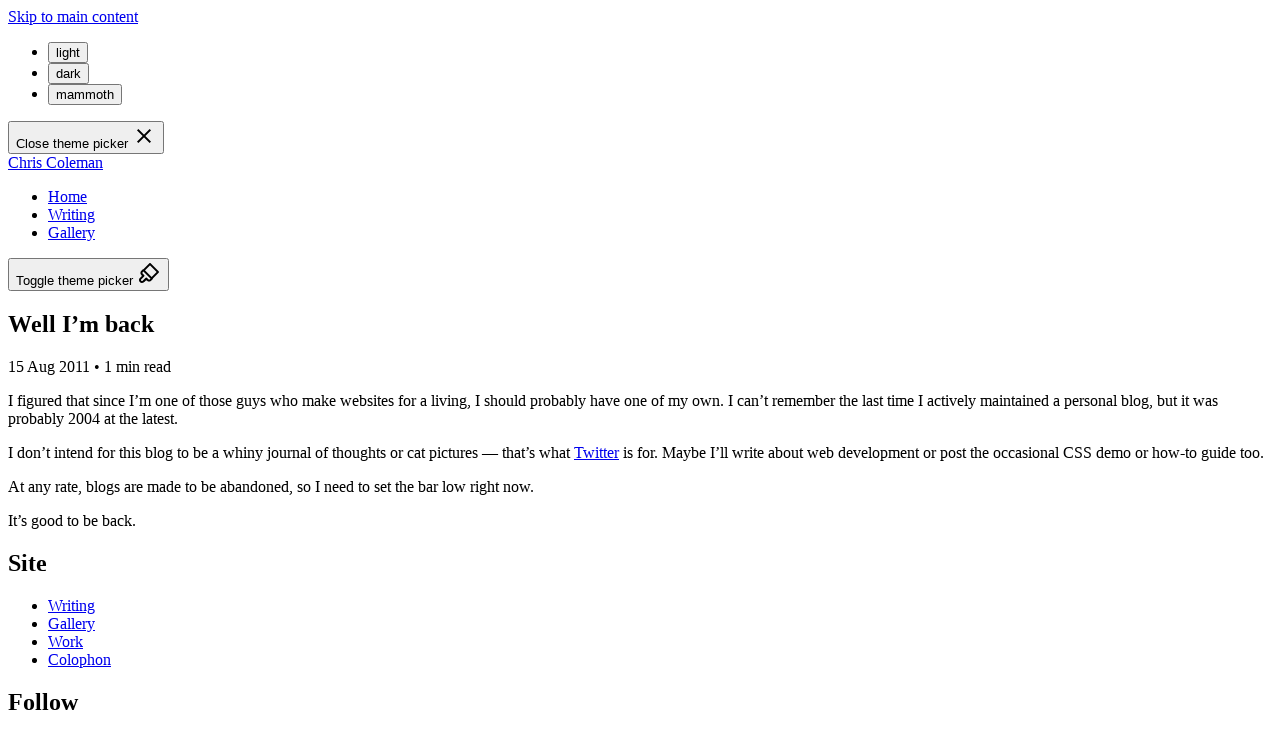

--- FILE ---
content_type: text/html; charset=UTF-8
request_url: https://illtron.net/2011/08/well-im-back/
body_size: 19522
content:
<!doctype html>
<html lang="en" data-theme-override="">
  <head>
    <meta charset="UTF-8"/>
    <title>Well I’m back  | Chris Coleman</title>

    <link rel="preconnect" href="https://fonts.gstatic.com/" />
    <link rel="preconnect" href="https://fonts.gstatic.com/" crossorigin />
    

    <link rel="stylesheet" href="https://fonts.googleapis.com/css2?family=Gabarito:wght@400..900&family=Nunito+Sans:ital,wght@0,200..900;1,300..1000&display=swap">

    <link rel="stylesheet" href="/assets/styles/style.css" media="screen">
    <link rel="stylesheet" href="/assets/styles/theme.css" media="screen">
    <link rel="stylesheet" href="/assets/styles/print.css" media="print">
    <meta name="view-transition" content="same-origin" />

    
      
    
    
    
  



  







<link rel="icon" href="/favicon.ico" sizes="any">
<link rel="icon" href="/favicon.svg" type="image/svg+xml">
<link rel="apple-touch-icon" href="/favicon-180.png">


<link rel="canonical" href="https://illtron.net/2011/08/well-im-back/">



<meta charset="utf-8">
<meta http-equiv="X-UA-Compatible" content="IE=edge">
<meta name="viewport" content="width=device-width, initial-scale=1">
<title>Well I’m back</title>
<meta name="title" content="Well I’m back">
<meta name="author" content="Chris Coleman">
<meta name="description" content="I figured that since I’m one of those guys who make websites for a living, I should probably have one of my own.">
<meta property="og:type" content="website">
<meta property="og:url" content="https://illtron.net/2011/08/well-im-back/">
<meta property="og:locale" content="en_US">
<meta property="og:title" content="Well I’m back">
<meta property="og:description" content="I figured that since I’m one of those guys who make websites for a living, I should probably have one of my own.">
<meta property="og:image" content="https://illtron.net/static/img/illtron-2011-design-share.jpg">
<meta property="og:image:alt" content="Chris Coleman">
<meta name="twitter:card" content="summary_large_image">
<meta name="twitter:url" content="https://illtron.net/2011/08/well-im-back/">
<meta name="twitter:title" content="Well I’m back">
<meta name="twitter:description" content="I figured that since I’m one of those guys who make websites for a living, I should probably have one of my own.">
<meta name="twitter:image" content="https://illtron.net/static/img/illtron-2011-design-share.jpg">
<meta name="twitter:image:alt" content="Chris Coleman">
<link rel="canonical" href="https://illtron.net/2011/08/well-im-back/">




<meta name="theme-color" content="var(--color-background)">



<script type="application/ld+json">
  { 
    "name":"Chris Coleman",
    "description":"I figured that since I’m one of those guys who make websites for a living, I should probably have one of my own.",
    "author": {
      "@type": "Person",
      "name": "Chris Coleman",
      "url": "https://illtron.net",
      "sameAs":[
        "",
        "",
        ""
      ],
    },
    "@type": "WebSite",
    "url": "/2011/08/well-im-back/",
    "image": "/static/img/illtron-2011-design-share.jpg",
    "headline": "",
    "@context": "http://schema.org"
  }
</script>


    

    <script>
      localStorage.getItem('theme') && 
      document.documentElement.setAttribute('data-theme', localStorage.getItem('theme'))
    </script>
  </head>
  
  <body>

    <a href="#main-content" class="sr-skip-link">Skip to main content</a>

    <div class="site-wrap">

      <div class="themepicker js-themepicker">
  <div class="themepicker__content">
    <ul class="themepicker__options">
      
        <li class="themepicker__item" data-theme="default">
          <button class="themepicker__btn js-themepicker-themeselect" aria-label="select color theme 'light'" data-theme="default">
            <span class="themepicker__name">light</span>
            <span class="themepicker__palette">
              <span class="themepicker__swatch themepicker__swatch--primary"></span>
              <span class="themepicker__swatch themepicker__swatch--secondary"></span>
              <span class="themepicker__swatch themepicker__swatch--border"></span>
              <span class="themepicker__swatch themepicker__swatch--textsecondary"></span>
              <span class="themepicker__swatch themepicker__swatch--text"></span>
            </span>
          </button>
        </li>
      
        <li class="themepicker__item" data-theme="dark">
          <button class="themepicker__btn js-themepicker-themeselect" aria-label="select color theme 'dark'" data-theme="dark">
            <span class="themepicker__name">dark</span>
            <span class="themepicker__palette">
              <span class="themepicker__swatch themepicker__swatch--primary"></span>
              <span class="themepicker__swatch themepicker__swatch--secondary"></span>
              <span class="themepicker__swatch themepicker__swatch--border"></span>
              <span class="themepicker__swatch themepicker__swatch--textsecondary"></span>
              <span class="themepicker__swatch themepicker__swatch--text"></span>
            </span>
          </button>
        </li>
      
        <li class="themepicker__item" data-theme="mammoth-dark">
          <button class="themepicker__btn js-themepicker-themeselect" aria-label="select color theme 'mammoth'" data-theme="mammoth-dark">
            <span class="themepicker__name">mammoth</span>
            <span class="themepicker__palette">
              <span class="themepicker__swatch themepicker__swatch--primary"></span>
              <span class="themepicker__swatch themepicker__swatch--secondary"></span>
              <span class="themepicker__swatch themepicker__swatch--border"></span>
              <span class="themepicker__swatch themepicker__swatch--textsecondary"></span>
              <span class="themepicker__swatch themepicker__swatch--text"></span>
            </span>
          </button>
        </li>
      
    </ul>

    <span class="themepicker__close-container">
      <button class="btn-icon themepicker__close js-themepicker-close">
        <span class="sr-only">Close theme picker</span>
        <svg class="icon icon--close" role="img" aria-hidden="true" width="24" height="24"><use xlink:href="#svg-close"></use></svg>
      </button>
    </span>

  </div>
</div>

      
        <div class="site-top">
  <header class="site-header" role="banner">

    <div class="site-header__logo">
      <a href="/" class="site-logo">Chris Coleman</a>
    </div>

    <nav class="topnav" role="navigation">
      <ul class="topnav__list"><li class="topnav__item"><a href="/">Home</a></li>
<li class="topnav__item"><a href="/archive/">Writing</a></li>
<li class="topnav__item"><a href="/gallery/">Gallery</a></li></ul>
    </nav>

    <button class="btn-icon theme-toggle js-themepicker-toggle">
      <span class="sr-only">Toggle theme picker</span>
      <svg class="icon icon--paintbrush" role="img" aria-hidden="true" width="24" height="24"><use xlink:href="#svg-paintbrush"></use></svg>
    </button>
    
  </header>
</div>
      

      
      

      

      <main id="main-content" class="main-content ">
        

<article class="article article--full">

        
    <div class="article-titles">
      

<h1 class="article-title p-name" style="view-transition-name: transition-well-im-back">Well I’m back
</h1>
      <p class="meta article-meta h-entry">

  <time class="meta__date" datetime="Invalid DateTime">
    15 Aug 2011
  </time>

  

  
  
  

   • 1 min read

</p>
    </div>
  

  

  

  <div class="article-content text-long e-content">
    
    <p>I figured that since I’m one of those guys who make websites for a living, I should probably have one of my own. I can’t remember the last time I actively maintained a personal blog, but it was probably 2004 at the latest.</p>
<p>I don’t intend for this blog to be a whiny journal of thoughts or cat pictures — that’s what <a href="https://twitter.com/freshyill">Twitter</a> is for. Maybe I’ll write about web development or post the occasional CSS demo or how-to guide too.</p>
<p>At any rate, blogs are made to be abandoned, so I need to set the bar low right now.</p>
<p>It’s good to be back.</p>


  </div>

  














</article>




      </main>

      
        <footer class="site-footer" role="contentinfo">

  <div class="footer__content">
      
    <div class="footer__group">
      <h2 class="footlist__head">Site</h2>
      <ul class="slashlist"><li><a href="/archive/">Writing</a></li>
<li><a href="/gallery/">Gallery</a></li>
<li><a href="/work/">Work</a></li>
<li><a href="/colophon/">Colophon</a></li></ul>
    </div>

    
      <div class="footer__group">
        <h2 class="footlist__head">Follow</h2>
        <ul class="slashlist">
          
            <li><a href="https://github.com/freshyill" rel="me">GitHub</a></li>
          
            <li><a href="https://codepen.io/freshyill" rel="me">CodePen</a></li>
          
            <li><a href="https://mastodon.social/@chris" rel="me">Mastodon</a></li>
          
            <li><a href="/feed.json" rel="me">RSS</a></li>
          
        </ul>
      </div>
    
      <div class="footer__group">
        <h2 class="footlist__head">Contact</h2>
        <ul class="slashlist">
          
            <li><a href="mailto:freshyill@gmail.com" rel="me">Email</a></li>
          
            <li><a href="https://www.linkedin.com/in/chris-r-coleman/" rel="me">LinkedIn</a></li>
          
        </ul>
      </div>
    

    <div class="footer__copyright">
      <p>© 2002–<span id="thisyear"></span> <a href="https://illtron.net" rel="me" class="u-url p-name nobreak">Chris Coleman</a>
      </p>
      
    </div>

  </div>
</footer>

<script>
  const thisYear = new Date().getFullYear();
  document.getElementById("thisyear").innerHTML = thisYear;
</script>
      

      
        
      
    </div>

    <div style="display: none">
      <div style="width: 0; height: 0; position: absolute; overflow: hidden;"><svg xmlns="http://www.w3.org/2000/svg" xmlns:xlink="http://www.w3.org/1999/xlink"><symbol stroke="currentColor" fill="currentColor" stroke-width="0" viewBox="0 0 512 512" id="svg-close" xmlns="http://www.w3.org/2000/svg"><path d="M405 136.798 375.202 107 256 226.202 136.798 107 107 136.798 226.202 256 107 375.202 136.798 405 256 285.798 375.202 405 405 375.202 285.798 256z" stroke="none"/></symbol><symbol viewBox="0 0 512 512" id="svg-comment-alt" xmlns="http://www.w3.org/2000/svg"><path d="M448 0H64C28.7 0 0 28.7 0 64v288c0 35.3 28.7 64 64 64h96v84c0 7.1 5.8 12 12 12 2.4 0 4.9-.7 7.1-2.4L304 416h144c35.3 0 64-28.7 64-64V64c0-35.3-28.7-64-64-64zm16 352c0 8.8-7.2 16-16 16H288l-12.8 9.6L208 428v-60H64c-8.8 0-16-7.2-16-16V64c0-8.8 7.2-16 16-16h384c8.8 0 16 7.2 16 16v288z"/></symbol><symbol viewBox="0 0 448 512" id="svg-expand-arrows-alt" xmlns="http://www.w3.org/2000/svg"><path d="M448 344v112a23.94 23.94 0 0 1-24 24H312c-21.39 0-32.09-25.9-17-41l36.2-36.2L224 295.6 116.77 402.9 153 439c15.09 15.1 4.39 41-17 41H24a23.94 23.94 0 0 1-24-24V344c0-21.4 25.89-32.1 41-17l36.19 36.2L184.46 256 77.18 148.7 41 185c-15.1 15.1-41 4.4-41-17V56a23.94 23.94 0 0 1 24-24h112c21.39 0 32.09 25.9 17 41l-36.2 36.2L224 216.4l107.23-107.3L295 73c-15.09-15.1-4.39-41 17-41h112a23.94 23.94 0 0 1 24 24v112c0 21.4-25.89 32.1-41 17l-36.19-36.2L263.54 256l107.28 107.3L407 327.1c15.1-15.2 41-4.5 41 16.9z"/></symbol><symbol class="cyionicon" viewBox="0 0 512 512" id="svg-expand-outline" xmlns="http://www.w3.org/2000/svg"><path fill="none" stroke="currentColor" stroke-linecap="round" stroke-linejoin="round" stroke-width="32" d="M432 320v112H320m101.8-10.23L304 304M80 192V80h112M90.2 90.23 208 208M320 80h112v112M421.77 90.2 304 208M192 432H80V320m10.23 101.8L208 304"/></symbol><symbol viewBox="0 0 576 512" id="svg-external-link" xmlns="http://www.w3.org/2000/svg"><path d="M576 24v127.984c0 21.461-25.96 31.98-40.971 16.971l-35.707-35.709-243.523 243.523c-9.373 9.373-24.568 9.373-33.941 0l-22.627-22.627c-9.373-9.373-9.373-24.569 0-33.941L442.756 76.676l-35.703-35.705C391.982 25.9 402.656 0 424.024 0H552c13.255 0 24 10.745 24 24zM407.029 270.794l-16 16A23.999 23.999 0 0 0 384 303.765V448H64V128h264a24.003 24.003 0 0 0 16.97-7.029l16-16C376.089 89.851 365.381 64 344 64H48C21.49 64 0 85.49 0 112v352c0 26.51 21.49 48 48 48h352c26.51 0 48-21.49 48-48V287.764c0-21.382-25.852-32.09-40.971-16.97z"/></symbol><symbol fill="none" viewBox="0 0 20 20" id="svg-fa-apple" xmlns="http://www.w3.org/2000/svg"><path d="M13.938 10.406c0 .063-.094 1.906 1.937 2.875C15.5 14.437 14.187 17 12.656 17c-.875 0-1.375-.563-2.375-.563-1.031 0-1.594.563-2.375.563-1.5.063-2.937-2.75-3.343-3.906a7.446 7.446 0 0 1-.438-2.531c0-2.782 1.844-4.126 3.594-4.157.843 0 1.906.594 2.375.594.437 0 1.656-.719 2.781-.625 1.156.094 2.031.531 2.625 1.375-1.031.656-1.563 1.5-1.563 2.656Zm-1.75-5.125C11.562 6 10.812 6.406 10 6.344c-.063-.844.25-1.625.813-2.25.5-.563 1.374-1.032 2.124-1.094 0 .344.094 1.281-.75 2.281Z" fill="#193154"/></symbol><symbol fill="none" viewBox="0 0 20 20" id="svg-fa-arrow-up-right-from-square" xmlns="http://www.w3.org/2000/svg"><path d="M11.5 2.75a.74.74 0 0 1 .75-.75h4.969a.74.74 0 0 1 .75.75v5c0 .438-.313.75-.75.75a.74.74 0 0 1-.75-.75V4.562L9.5 11.532a.684.684 0 0 1-1.031 0c-.313-.282-.313-.75 0-1.063L15.438 3.5H12.25a.722.722 0 0 1-.75-.75ZM4.25 3h4a.76.76 0 0 1 .75.75.74.74 0 0 1-.75.75h-4a.74.74 0 0 0-.75.75v10.5c0 .438.313.75.75.75h10.5a.74.74 0 0 0 .75-.75v-4a.74.74 0 0 1 .75-.75.76.76 0 0 1 .75.75v4A2.26 2.26 0 0 1 14.75 18H4.25C3 18 2 17 2 15.75V5.25C2 4.031 3 3 4.25 3Z" fill="#193154"/></symbol><symbol fill="none" viewBox="0 0 20 20" id="svg-fa-arrows-maximize" xmlns="http://www.w3.org/2000/svg"><path d="M12.25 3h4a.76.76 0 0 1 .75.75v4a.74.74 0 0 1-.75.75.722.722 0 0 1-.75-.75V5.562L11.031 10l4.469 4.469V12.25a.74.74 0 0 1 .75-.75.76.76 0 0 1 .75.75v4a.74.74 0 0 1-.75.75h-4a.722.722 0 0 1-.75-.75.74.74 0 0 1 .75-.75h2.188L10 11.062 5.531 15.5H7.75a.76.76 0 0 1 .75.75.74.74 0 0 1-.75.75h-4a.722.722 0 0 1-.75-.75v-4a.74.74 0 0 1 .75-.75.76.76 0 0 1 .75.75v2.219L8.938 10 4.5 5.562V7.75a.74.74 0 0 1-.75.75.722.722 0 0 1-.75-.75v-4A.74.74 0 0 1 3.75 3h4a.76.76 0 0 1 .75.75.74.74 0 0 1-.75.75H5.531L10 8.969 14.438 4.5H12.25a.722.722 0 0 1-.75-.75.74.74 0 0 1 .75-.75Z" fill="#193154"/></symbol><symbol fill="none" viewBox="0 0 20 20" id="svg-fa-arrows-minimize" xmlns="http://www.w3.org/2000/svg"><path d="M2.719 2.719a.736.736 0 0 1 1.031 0l3.719 3.719V3.75a.76.76 0 0 1 .75-.75.74.74 0 0 1 .75.75v4.5c0 .438-.313.75-.75.75H3.75A.722.722 0 0 1 3 8.25a.74.74 0 0 1 .75-.75h2.688l-3.72-3.719a.684.684 0 0 1 0-1.031v-.031Zm14.562 0c.282.312.282.781 0 1.062L13.563 7.5h2.687a.76.76 0 0 1 .75.75.74.74 0 0 1-.75.75h-4.5a.722.722 0 0 1-.75-.75v-4.5a.74.74 0 0 1 .75-.75.76.76 0 0 1 .75.75v2.719l3.719-3.75a.736.736 0 0 1 1.031 0h.031ZM3.75 12.5a.722.722 0 0 1-.75-.75.74.74 0 0 1 .75-.75h4.5a.76.76 0 0 1 .75.75v4.5a.74.74 0 0 1-.75.75.722.722 0 0 1-.75-.75v-2.688l-3.719 3.72c-.312.312-.781.312-1.062 0a.684.684 0 0 1 0-1.032l3.719-3.719H3.75V12.5Zm7.25-.75a.74.74 0 0 1 .75-.75h4.5a.76.76 0 0 1 .75.75.74.74 0 0 1-.75.75h-2.719l3.75 3.719c.282.312.282.781 0 1.062-.312.313-.781.313-1.062 0L12.5 13.563v2.687a.74.74 0 0 1-.75.75.722.722 0 0 1-.75-.75v-4.5Z" fill="#193154"/></symbol><symbol fill="none" viewBox="0 0 20 20" id="svg-fa-arrows-retweet" xmlns="http://www.w3.org/2000/svg"><path d="m4.531 4.219 2.719 2.75c.313.312.313.781 0 1.062a.684.684 0 0 1-1.031 0L4.75 6.562v5.688c0 .719.531 1.25 1.25 1.25h4.25a.76.76 0 0 1 .75.75.74.74 0 0 1-.75.75H5.969c-1.5 0-2.75-1.219-2.75-2.75V6.562L1.75 8.033a.684.684 0 0 1-1.031 0c-.313-.282-.313-.75 0-1.063l2.75-2.75c.281-.282.75-.282 1.062 0ZM9.75 5H14c1.5 0 2.75 1.25 2.75 2.75v5.719L18.219 12c.281-.313.75-.313 1.062 0a.736.736 0 0 1 0 1.031l-2.75 2.75c-.312.313-.781.313-1.062 0l-2.75-2.75a.684.684 0 0 1 0-1.031c.281-.313.75-.313 1.062 0l1.469 1.469V7.75c0-.688-.563-1.25-1.25-1.25H9.75A.722.722 0 0 1 9 5.75.74.74 0 0 1 9.75 5Z" fill="#193154"/></symbol><symbol fill="none" viewBox="0 0 20 20" id="svg-fa-bars" xmlns="http://www.w3.org/2000/svg"><path d="M3 4.75A.74.74 0 0 1 3.75 4h12.5a.76.76 0 0 1 .75.75.74.74 0 0 1-.75.75H3.75A.722.722 0 0 1 3 4.75Zm0 5A.74.74 0 0 1 3.75 9h12.5a.76.76 0 0 1 .75.75.74.74 0 0 1-.75.75H3.75A.722.722 0 0 1 3 9.75Zm14 5a.74.74 0 0 1-.75.75H3.75a.722.722 0 0 1-.75-.75.74.74 0 0 1 .75-.75h12.5a.76.76 0 0 1 .75.75Z" fill="#193154"/></symbol><symbol fill="none" viewBox="0 0 20 20" id="svg-fa-book" xmlns="http://www.w3.org/2000/svg"><path d="M3 4.75C3 3.25 4.219 2 5.75 2h9.5c.938 0 1.75.813 1.75 1.75v9c0 .719-.438 1.313-1 1.594V16.5h.25a.76.76 0 0 1 .75.75.74.74 0 0 1-.75.75H5.5A2.468 2.468 0 0 1 3 15.5V4.75Zm2.5 9.75c-.563 0-1 .469-1 1 0 .563.438 1 1 1h9v-2h-9Zm-1-1.281a2.478 2.478 0 0 1 1-.219h9.75c.125 0 .25-.094.25-.25v-9a.269.269 0 0 0-.25-.25h-9.5c-.719 0-1.25.563-1.25 1.25v8.469ZM7.75 5.5h5.5a.76.76 0 0 1 .75.75.74.74 0 0 1-.75.75h-5.5A.722.722 0 0 1 7 6.25a.74.74 0 0 1 .75-.75Zm0 2.5h5.5a.76.76 0 0 1 .75.75.74.74 0 0 1-.75.75h-5.5A.722.722 0 0 1 7 8.75.74.74 0 0 1 7.75 8Z" fill="#193154"/></symbol><symbol fill="none" viewBox="0 0 20 20" id="svg-fa-books" xmlns="http://www.w3.org/2000/svg"><path d="M3.5 15v1.5h2V15h-2Zm2.75 2.813c-.25.125-.5.187-.75.187h-2A1.48 1.48 0 0 1 2 16.5v-13A1.5 1.5 0 0 1 3.5 2h2c.25 0 .5.094.75.219C6.469 2.094 6.719 2 7 2h2c.625 0 1.188.406 1.406 1 .156-.219.375-.344.656-.406l1.844-.531a1.428 1.428 0 0 1 1.781 1.062l.563 2.156.188.719 1.937 7.469.188.719.375 1.437c.187.781-.25 1.594-1.032 1.813l-1.843.53c-.782.22-1.594-.28-1.782-1.062l-.562-2.156-.188-.719-1.937-7.469-.094-.406V16.5A1.5 1.5 0 0 1 9 18H7c-.281 0-.531-.063-.75-.188ZM7 16.5h2V15H7v1.5Zm-1.5-13h-2V5h2V3.5Zm0 3h-2v7h2v-7ZM7 5h2V3.5H7V5Zm2 8.5v-7H7v7h2Zm6.75-.375L14 6.406l-1.781.5 1.75 6.719 1.781-.5Zm-1.406 1.938.375 1.437L16.5 16l-.375-1.406-1.781.469Zm-2.5-9.626 1.781-.468-.375-1.438-1.75.5.344 1.407Z" fill="#193154"/></symbol><symbol fill="none" viewBox="0 0 20 20" id="svg-fa-briefcase" xmlns="http://www.w3.org/2000/svg"><path d="M7.5 3.75V5h5V3.75a.269.269 0 0 0-.25-.25h-4.5a.246.246 0 0 0-.25.25ZM6 5V3.75C6 2.812 6.781 2 7.75 2h4.5c.938 0 1.75.813 1.75 1.75V5h2c1.094 0 2 .906 2 2v8c0 1.125-.906 2-2 2H4c-1.125 0-2-.875-2-2V7c0-1.094.875-2 2-2h2Zm-2.5 6.5V15c0 .281.219.5.5.5h12c.25 0 .5-.219.5-.5v-3.5H12v.5c0 .563-.469 1-1 1H9c-.563 0-1-.438-1-1v-.5H3.5ZM8 10h8.5V7c0-.25-.25-.5-.5-.5H4c-.281 0-.5.25-.5.5v3H8Z" fill="#193154"/></symbol><symbol fill="none" viewBox="0 0 20 20" id="svg-fa-browser" xmlns="http://www.w3.org/2000/svg"><path d="M2 4.813a1.91 1.91 0 0 1 .219-.75c.187-.313.437-.594.781-.782.219-.125.5-.219.781-.25C3.844 3.031 3.906 3 4 3h12c1.094 0 2 .906 2 2v10c0 1.125-.906 2-2 2H4c-1.125 0-2-.875-2-2V4.812ZM3.5 7v8c0 .281.219.5.5.5h12c.25 0 .5-.219.5-.5V7h-13Z" fill="#193154"/></symbol><symbol fill="none" viewBox="0 0 20 20" id="svg-fa-brush" xmlns="http://www.w3.org/2000/svg"><path d="M5.5 11h9V4c0-.25-.25-.5-.5-.5h-3v2c0 .281-.25.5-.5.5a.494.494 0 0 1-.5-.5v-2H8v3c0 .281-.25.5-.5.5a.494.494 0 0 1-.5-.5v-3H6c-.281 0-.5.25-.5.5v7ZM4 12V4c0-1.094.875-2 2-2h8c1.094 0 2 .906 2 2v8c0 1.125-.906 2-2 2h-2v2c0 1.125-.906 2-2 2-1.125 0-2-.875-2-2v-2H6c-1.125 0-2-.875-2-2Zm6 3.5c-.281 0-.5.25-.5.5 0 .281.219.5.5.5.25 0 .5-.219.5-.5 0-.25-.25-.5-.5-.5Z" fill="#193154"/></symbol><symbol fill="none" viewBox="0 0 20 20" id="svg-fa-cart-flatbed-suitcase" xmlns="http://www.w3.org/2000/svg"><path d="M0 2.75A.74.74 0 0 1 .75 2h1.5C3.188 2 4 2.813 4 3.75v11c0 .156.094.25.25.25h15a.76.76 0 0 1 .75.75.74.74 0 0 1-.75.75H17a1.5 1.5 0 0 1-1.5 1.5 1.48 1.48 0 0 1-1.5-1.5H8A1.5 1.5 0 0 1 6.5 18 1.48 1.48 0 0 1 5 16.5h-.75c-.969 0-1.75-.781-1.75-1.75v-11a.269.269 0 0 0-.25-.25H.75A.722.722 0 0 1 0 2.75Zm11.25.75a.247.247 0 0 0-.25.25V5h3V3.75a.269.269 0 0 0-.25-.25h-2.5ZM15.5 5H17c1.094 0 2 .906 2 2v4c0 1.125-.906 2-2 2H8c-1.125 0-2-.875-2-2V7c0-1.094.875-2 2-2h1.5V3.75c0-.938.781-1.75 1.75-1.75h2.5c.938 0 1.75.813 1.75 1.75V5ZM8 6.5c-.281 0-.5.25-.5.5v4c0 .281.219.5.5.5h1v-5H8Zm2.5 0v5h4v-5h-4Zm6.5 5c.25 0 .5-.219.5-.5V7c0-.25-.25-.5-.5-.5h-1v5h1Z" fill="#193154"/></symbol><symbol fill="none" viewBox="0 0 20 20" id="svg-fa-chevron-down" xmlns="http://www.w3.org/2000/svg"><path d="m9.469 14.531-6-6c-.313-.281-.313-.75 0-1.062.281-.282.75-.282 1.062 0l5.469 5.5L15.469 7.5c.281-.313.75-.313 1.062 0a.736.736 0 0 1 0 1.031l-6.031 6a.684.684 0 0 1-1.031 0Z" fill="#193154"/></symbol><symbol fill="none" viewBox="0 0 20 20" id="svg-fa-chevron-left" xmlns="http://www.w3.org/2000/svg"><path d="m5.469 9.469 6-5.969c.281-.313.75-.313 1.062 0a.736.736 0 0 1 0 1.031L7.031 10l5.469 5.5a.684.684 0 0 1 0 1.031.684.684 0 0 1-1.031 0l-6-6c-.313-.281-.313-.75 0-1.062Z" fill="#193154"/></symbol><symbol fill="none" viewBox="0 0 20 20" id="svg-fa-chevron-right" xmlns="http://www.w3.org/2000/svg"><path d="M14.531 9.469c.281.312.281.781 0 1.062l-6 6c-.312.313-.781.313-1.062 0a.684.684 0 0 1 0-1.031l5.468-5.469-5.468-5.5a.684.684 0 0 1 0-1.031.684.684 0 0 1 1.031 0l6.031 5.969Z" fill="#193154"/></symbol><symbol fill="none" viewBox="0 0 20 20" id="svg-fa-chevron-up" xmlns="http://www.w3.org/2000/svg"><path d="M9.469 5.469a.736.736 0 0 1 1.031 0l6.031 6c.282.312.282.781 0 1.062-.312.313-.781.313-1.062 0L10 7.062l-5.469 5.47c-.312.312-.781.312-1.062 0a.684.684 0 0 1 0-1.032l6-6.031Z" fill="#193154"/></symbol><symbol fill="none" viewBox="0 0 20 20" id="svg-fa-codepen" xmlns="http://www.w3.org/2000/svg"><path d="M17.688 7a.698.698 0 0 1 .312.563v4.875c0 .25-.125.468-.313.593l-7.312 4.875a.71.71 0 0 1-.781 0L2.28 13.031c-.187-.125-.281-.344-.281-.594V7.564c0-.22.094-.438.281-.563l7.313-4.875a.71.71 0 0 1 .781 0L17.688 7Zm-7-3v3.188l2.968 2 2.406-1.626L10.688 4ZM9.312 4 3.907 7.563l2.406 1.625 3-2V4ZM3.375 8.875v2.281L5.094 10 3.375 8.875Zm5.938 7.156v-3.187l-3-2-2.407 1.594 5.406 3.593ZM10 11.625 12.406 10 10 8.375 7.562 10 10 11.625Zm.688 4.406 5.374-3.593-2.406-1.594-2.969 2v3.187Zm5.937-4.875V8.875L14.875 10l1.75 1.156Z" fill="#193154"/></symbol><symbol fill="none" viewBox="0 0 20 20" id="svg-fa-comment" xmlns="http://www.w3.org/2000/svg"><path d="M5.844 14.25a1.517 1.517 0 0 1 1.406-.219c.813.313 1.75.469 2.75.469 3.875 0 6.5-2.5 6.5-5 0-2.469-2.625-5-6.5-5-3.906 0-6.5 2.531-6.5 5 0 1 .375 1.969 1.094 2.813.281.28.406.687.375 1.093-.032.563-.188 1.094-.344 1.563.531-.25.969-.531 1.219-.719ZM2.656 15.5c.063-.063.094-.156.156-.25.313-.5.594-1.188.657-1.969C2.53 12.22 2 10.937 2 9.5 2 5.937 5.563 3 10 3c4.406 0 8 2.938 8 6.5 0 3.594-3.594 6.5-8 6.5-1.188 0-2.281-.188-3.281-.531-.344.25-.969.625-1.688.937-.468.219-1 .407-1.562.5-.031 0-.063.032-.063.032-.156.03-.281.03-.437.062-.156 0-.313.031-.5.031a.47.47 0 0 1-.438-.312c-.094-.188-.031-.407.094-.563.125-.125.25-.25.344-.406.062-.094.125-.156.156-.219V15.5h.031Z" fill="#193154"/></symbol><symbol fill="none" viewBox="0 0 20 20" id="svg-fa-comment-alt" xmlns="http://www.w3.org/2000/svg"><path d="M7 13.5c.813 0 1.5.688 1.5 1.5v.5l2.25-1.688c.25-.187.563-.312.906-.312H16c.25 0 .5-.219.5-.5V4c0-.25-.25-.5-.5-.5H4c-.281 0-.5.25-.5.5v9c0 .281.219.5.5.5h3Zm1.5 3.875-.031.031-.156.094-.532.406c-.156.125-.343.125-.531.063A.514.514 0 0 1 7 17.5V15H4c-1.125 0-2-.875-2-2V4c0-1.094.875-2 2-2h12c1.094 0 2 .906 2 2v9c0 1.125-.906 2-2 2h-4.344L8.5 17.375Z" fill="#193154"/></symbol><symbol fill="none" viewBox="0 0 22 20" id="svg-fa-comments" xmlns="http://www.w3.org/2000/svg"><path d="M3.75 11.688c-.031.062-.063.124-.125.156-.063.156-.156.281-.219.437.531-.125 1.031-.344 1.531-.562.157-.063.282-.125.407-.188.312-.156.625-.187.968-.125.375.063.75.094 1.188.094 3 0 5-2 5-4 0-1.969-2-4-5-4-3.031 0-5 2.031-5 4 0 .875.344 1.719 1 2.438.469.468.563 1.156.25 1.75ZM1 7.5C1 4.469 3.906 2 7.5 2 11.063 2 14 4.469 14 7.5c0 3.063-2.938 5.5-6.5 5.5-.531 0-1-.031-1.5-.125-.125.063-.281.156-.438.219-1.125.5-2.468.906-3.812.906-.313 0-.594-.156-.719-.438-.093-.28-.062-.593.157-.812.437-.5.812-1.063 1.156-1.625.031-.063.062-.125.062-.156C1.531 10.03 1 8.813 1 7.5ZM14.5 17c-2.563 0-4.781-1.25-5.844-3.063a12.642 12.642 0 0 0 1.563-.374c.812 1.124 2.344 1.937 4.25 1.937.437 0 .812-.031 1.187-.094.344-.062.656-.031.969.125.125.063.25.125.406.188.5.219 1 .406 1.532.562-.063-.156-.157-.281-.22-.437-.03-.063-.093-.125-.124-.188a1.523 1.523 0 0 1 .25-1.719c.656-.718 1.031-1.562 1.031-2.437 0-1.844-1.781-3.75-4.5-3.969V7.5c0-.5-.094-1-.219-1.469C18.25 6.156 21 8.563 21 11.5c0 1.313-.563 2.531-1.438 3.469 0 .062.032.094.063.156.344.563.719 1.125 1.156 1.625.219.219.25.531.157.813a.75.75 0 0 1-.688.437c-1.344 0-2.719-.406-3.844-.906-.156-.063-.312-.157-.437-.219-.5.094-.969.125-1.469.125Z" fill="#193154"/></symbol><symbol fill="none" viewBox="0 0 20 20" id="svg-fa-comments-alt" xmlns="http://www.w3.org/2000/svg"><path d="M1.5 4.25v5.5c0 .438.313.75.75.75h1.5a.76.76 0 0 1 .75.75v.625l1.813-1.25c.125-.063.28-.125.437-.125h4a.74.74 0 0 0 .75-.75v-5.5a.76.76 0 0 0-.75-.75h-8.5a.74.74 0 0 0-.75.75ZM2.25 2h8.5C11.969 2 13 3.031 13 4.25v5.5A2.26 2.26 0 0 1 10.75 12H6.969l-2.813 1.875a.777.777 0 0 1-.781.063A.784.784 0 0 1 3 13.25V12h-.75C1 12 0 11 0 9.75v-5.5C0 3.031 1 2 2.25 2ZM8 13.75V13h1.5v.75c0 .438.313.75.75.75h3c.125 0 .281.063.406.125l1.844 1.25v-.625a.74.74 0 0 1 .75-.75h1.5a.74.74 0 0 0 .75-.75v-5.5a.76.76 0 0 0-.75-.75H14V6h3.75C18.969 6 20 7.031 20 8.25v5.5A2.26 2.26 0 0 1 17.75 16H17v1.25c0 .281-.156.531-.406.688-.25.125-.532.093-.782-.063L13 16h-2.75C9 16 8 15 8 13.75Z" fill="#193154"/></symbol><symbol fill="none" viewBox="0 0 20 20" id="svg-fa-computer-classic" xmlns="http://www.w3.org/2000/svg"><path d="M15 3.5H5c-.281 0-.5.25-.5.5v9.5c0 .281.219.5.5.5h10c.25 0 .5-.219.5-.5V4c0-.25-.25-.5-.5-.5ZM5 2h10c1.094 0 2 .906 2 2v9.5c0 .75-.406 1.406-1 1.75V17c0 .563-.469 1-1 1H5c-.563 0-1-.438-1-1v-1.75c-.625-.344-1-1-1-1.75V4c0-1.094.875-2 2-2Zm.5 13.5v1h9v-1h-9Zm0-10c0-.531.438-1 1-1h7c.531 0 1 .469 1 1v3c0 .563-.469 1-1 1h-7c-.563 0-1-.438-1-1v-3Zm4 6.5c0-.25.219-.5.5-.5h4c.25 0 .5.25.5.5 0 .281-.25.5-.5.5h-4a.494.494 0 0 1-.5-.5Zm-2.75 1a.722.722 0 0 1-.75-.75.74.74 0 0 1 .75-.75.76.76 0 0 1 .75.75.74.74 0 0 1-.75.75Z" fill="#193154"/></symbol><symbol fill="none" viewBox="0 0 20 20" id="svg-fa-desktop" xmlns="http://www.w3.org/2000/svg"><path d="M17 3.5H3c-.281 0-.5.25-.5.5v6h15V4c0-.25-.25-.5-.5-.5Zm2 6.5v3c0 1.125-.906 2-2 2h-4.625l.25 1.5h1.625a.76.76 0 0 1 .75.75.74.74 0 0 1-.75.75h-8.5a.722.722 0 0 1-.75-.75.74.74 0 0 1 .75-.75h1.594l.25-1.5H3c-1.125 0-2-.875-2-2V4c0-1.094.875-2 2-2h14c1.094 0 2 .906 2 2v6ZM2.5 11.5V13c0 .281.219.5.5.5h14c.25 0 .5-.219.5-.5v-1.5h-15Zm6.375 5h2.219l-.25-1.5H9.125l-.25 1.5Z" fill="#193154"/></symbol><symbol fill="none" viewBox="0 0 20 20" id="svg-fa-download" xmlns="http://www.w3.org/2000/svg"><path d="M10.75 2.75v8.469l2.969-2.969c.281-.313.75-.313 1.062 0a.736.736 0 0 1 0 1.031l-4.281 4.25a.684.684 0 0 1-1.031 0l-4.25-4.25a.684.684 0 0 1 0-1.031c.281-.313.75-.313 1.062 0l2.969 2.969V2.75A.74.74 0 0 1 10 2a.76.76 0 0 1 .75.75ZM6 11.5 7.5 13H4c-.281 0-.5.25-.5.5V16c0 .281.219.5.5.5h12c.25 0 .5-.219.5-.5v-2.5c0-.25-.25-.5-.5-.5h-3.531l1.5-1.5H16c1.094 0 2 .906 2 2V16c0 1.125-.906 2-2 2H4c-1.125 0-2-.875-2-2v-2.5c0-1.094.875-2 2-2h2Zm9.5 3.25a.74.74 0 0 1-.75.75.722.722 0 0 1-.75-.75.74.74 0 0 1 .75-.75.76.76 0 0 1 .75.75Z" fill="#193154"/></symbol><symbol fill="none" viewBox="0 0 20 20" id="svg-fa-figma" xmlns="http://www.w3.org/2000/svg"><path d="M4.438 5c0-1.656 1.312-3 2.968-3h5.157c1.656 0 2.968 1.344 2.968 3a2.956 2.956 0 0 1-1.344 2.5c.813.563 1.344 1.469 1.344 2.531A2.967 2.967 0 0 1 12.562 13H12.5a2.94 2.94 0 0 1-2.031-.781V15c0 1.656-1.375 3-3.031 3-1.657 0-3-1.313-3-2.969 0-1.062.53-1.969 1.343-2.5-.812-.562-1.343-1.469-1.343-2.5 0-1.062.53-1.969 1.343-2.531A2.956 2.956 0 0 1 4.438 5ZM9.5 8H7.406c-1.093 0-2 .906-2 2.031 0 1.094.875 2 2 2H9.5V8Zm.969 2.031c0 1.094.906 2 2.031 2h.063c1.093 0 2-.906 2-2 0-1.125-.907-2.031-2-2.031H12.5a2.027 2.027 0 0 0-2.031 2.031ZM7.406 13c-1.125.031-2 .906-2 2.031 0 1.094.907 2 2.032 2S9.5 16.125 9.5 15v-2H7.406Zm0-10c-1.093 0-2 .906-2 2 0 1.125.907 2.031 2 2.031H9.5V3H7.406Zm3.063 4.031h2.094c1.093 0 2-.906 2-2.031 0-1.094-.907-2-2-2h-2.094v4.031Z" fill="#193154"/></symbol><symbol fill="none" viewBox="0 0 20 20" id="svg-fa-file-arrow-down" xmlns="http://www.w3.org/2000/svg"><path d="M5.5 16c0 .281.219.5.5.5h8c.25 0 .5-.219.5-.5V7H12c-.563 0-1-.438-1-1V3.5H6c-.281 0-.5.25-.5.5v12ZM6 2h5.156c.531 0 1.031.219 1.406.594l2.844 2.844c.375.375.594.875.594 1.406V16c0 1.125-.906 2-2 2H6c-1.125 0-2-.875-2-2V4c0-1.094.875-2 2-2Zm4.75 7.25v3.219l.969-.969c.281-.313.75-.313 1.062 0a.736.736 0 0 1 0 1.031l-2.25 2.25c-.312.313-.781.313-1.062 0l-2.25-2.25a.684.684 0 0 1 0-1.031c.281-.313.75-.313 1.062 0l.969.969V9.25A.74.74 0 0 1 10 8.5a.76.76 0 0 1 .75.75Z" fill="#193154"/></symbol><symbol fill="none" viewBox="0 0 20 20" id="svg-fa-file-lines" xmlns="http://www.w3.org/2000/svg"><path d="M6 16.5h8c.25 0 .5-.219.5-.5V7H12c-.563 0-1-.438-1-1V3.5H6c-.281 0-.5.25-.5.5v12c0 .281.219.5.5.5ZM6 2h5.156c.531 0 1.031.219 1.406.594l2.844 2.844c.375.375.594.875.594 1.406V16c0 1.125-.906 2-2 2H6c-1.125 0-2-.875-2-2V4c0-1.094.875-2 2-2Zm1.75 8h4.5a.76.76 0 0 1 .75.75.74.74 0 0 1-.75.75h-4.5a.722.722 0 0 1-.75-.75.74.74 0 0 1 .75-.75Zm0 3h4.5a.76.76 0 0 1 .75.75.74.74 0 0 1-.75.75h-4.5a.722.722 0 0 1-.75-.75.74.74 0 0 1 .75-.75Z" fill="#193154"/></symbol><symbol fill="none" viewBox="0 0 20 20" id="svg-fa-file-pdf" xmlns="http://www.w3.org/2000/svg"><path d="M4 16.5h1V18H4c-1.125 0-2-.875-2-2V4c0-1.094.875-2 2-2h5.156c.531 0 1.031.219 1.406.594l2.844 2.844c.375.375.594.875.594 1.406V11h-1.5V7H10c-.563 0-1-.438-1-1V3.5H4c-.281 0-.5.25-.5.5v12c0 .281.219.5.5.5ZM7.5 13h1c.938 0 1.75.813 1.75 1.75 0 .969-.813 1.75-1.75 1.75H8v1c0 .281-.25.5-.5.5a.494.494 0 0 1-.5-.5v-4c0-.25.219-.5.5-.5Zm1 2.5a.74.74 0 0 0 .75-.75.76.76 0 0 0-.75-.75H8v1.5h.5Zm3-2.5h1c.813 0 1.5.688 1.5 1.5v2a1.5 1.5 0 0 1-1.5 1.5h-1a.494.494 0 0 1-.5-.5v-4c0-.25.219-.5.5-.5Zm1 4c.25 0 .5-.219.5-.5v-2c0-.25-.25-.5-.5-.5H12v3h.5Zm2.5-3.5c0-.25.219-.5.5-.5H17c.25 0 .5.25.5.5 0 .281-.25.5-.5.5h-1v1h1c.25 0 .5.25.5.5 0 .281-.25.5-.5.5h-1v1.5c0 .281-.25.5-.5.5a.494.494 0 0 1-.5-.5v-4Z" fill="#193154"/></symbol><symbol fill="none" viewBox="0 0 20 20" id="svg-fa-github" xmlns="http://www.w3.org/2000/svg"><path d="M7.406 14.438c0-.063-.062-.126-.156-.126s-.156.063-.156.126c0 .062.062.124.156.093.094 0 .156-.031.156-.094Zm-.968-.157c.03-.062.125-.094.218-.062.094.031.125.094.125.156a.15.15 0 0 1-.187.063c-.094 0-.157-.094-.157-.157Zm1.406-.031c.062-.031.156.031.156.094.031.062-.031.094-.125.125s-.188 0-.188-.063c0-.094.063-.156.157-.156Zm2.031-12c4.344 0 7.875 3.313 7.875 7.625 0 3.469-2.125 6.438-5.25 7.469-.406.093-.563-.157-.563-.375 0-.25.032-1.563.032-2.594 0-.75-.25-1.219-.531-1.469 1.75-.187 3.593-.437 3.593-3.437 0-.875-.312-1.281-.812-1.844.062-.219.344-1.031-.094-2.125-.656-.219-2.156.844-2.156.844-.625-.188-1.281-.25-1.969-.25-.656 0-1.313.062-1.938.25 0 0-1.53-1.032-2.156-.844-.437 1.094-.187 1.906-.093 2.125-.5.563-.75.969-.75 1.844 0 3 1.78 3.25 3.53 3.437-.25.219-.437.563-.5 1.063-.468.219-1.593.562-2.28-.656-.438-.75-1.22-.813-1.22-.813-.75 0-.03.5-.03.5.5.219.843 1.125.843 1.125.469 1.406 2.657.938 2.657.938V17c0 .188-.126.438-.532.375-3.125-1.063-5.281-4.031-5.281-7.5 0-4.313 3.313-7.625 7.625-7.625ZM5.281 13.031c.032-.031.094 0 .157.031.062.063.062.157.03.188-.062.031-.124 0-.187-.031-.031-.063-.062-.156 0-.188Zm-.343-.25c.03-.031.062-.031.125 0 .062.031.093.063.093.094-.031.063-.093.063-.156.031-.063-.031-.094-.062-.063-.125Zm1 1.125c.062-.062.156-.031.218.031.063.063.063.157.032.188-.032.063-.125.031-.188-.031-.094-.063-.094-.156-.063-.188Zm-.344-.469c.062-.03.125 0 .187.063.032.063.032.156 0 .188-.062.03-.125 0-.187-.063-.063-.063-.063-.156 0-.188Z" fill="#193154"/></symbol><symbol fill="none" viewBox="0 0 20 20" id="svg-fa-images" xmlns="http://www.w3.org/2000/svg"><path d="M6 4.5c-.281 0-.5.25-.5.5v7c0 .281.219.5.5.5h.469l2.156-2.938c.156-.187.375-.312.594-.312.25 0 .469.125.625.313l.375.53 1.625-2.5c.156-.187.375-.343.656-.343.25 0 .469.156.625.344l3.188 4.906H17c.25 0 .5-.219.5-.5V5c0-.25-.25-.5-.5-.5H6ZM4 5c0-1.094.875-2 2-2h11c1.094 0 2 .906 2 2v7c0 1.125-.906 2-2 2H6c-1.125 0-2-.875-2-2V5Zm-1.5.75v7a2.734 2.734 0 0 0 2.75 2.75h10a.76.76 0 0 1 .75.75.74.74 0 0 1-.75.75h-10A4.215 4.215 0 0 1 1 12.75v-7A.74.74 0 0 1 1.75 5a.76.76 0 0 1 .75.75ZM9 6.5c0 .563-.469 1-1 1-.563 0-1-.438-1-1 0-.531.438-1 1-1 .531 0 1 .469 1 1Z" fill="#193154"/></symbol><symbol fill="none" viewBox="0 0 20 20" id="svg-fa-instagram" xmlns="http://www.w3.org/2000/svg"><path d="M10 6.406c1.969 0 3.594 1.625 3.594 3.594 0 2-1.625 3.594-3.594 3.594C8 13.594 6.406 12 6.406 10A3.594 3.594 0 0 1 10 6.406Zm0 5.938c1.281 0 2.313-1.031 2.313-2.344A2.307 2.307 0 0 0 10 7.687C8.687 7.688 7.656 8.72 7.656 10A2.34 2.34 0 0 0 10 12.344Zm4.563-6.063a.84.84 0 0 0-.844-.843.84.84 0 0 0-.844.843.84.84 0 0 0 .844.844.84.84 0 0 0 .844-.844Zm2.374.844c.063 1.156.063 4.625 0 5.781-.062 1.125-.312 2.094-1.125 2.938-.812.812-1.812 1.062-2.937 1.125-1.156.062-4.625.062-5.781 0-1.125-.063-2.094-.313-2.938-1.125-.812-.844-1.062-1.813-1.125-2.938-.062-1.156-.062-4.625 0-5.781C3.094 6 3.344 5 4.156 4.187 5 3.375 5.97 3.125 7.094 3.063 8.25 3 11.719 3 12.875 3.063 14 3.126 15 3.376 15.813 4.188 16.625 5 16.875 6 16.936 7.124Zm-1.5 7c.376-.906.282-3.094.282-4.125 0-1 .094-3.188-.281-4.125-.25-.594-.72-1.094-1.313-1.313-.938-.375-3.125-.28-4.125-.28-1.031 0-3.219-.095-4.125.28a2.41 2.41 0 0 0-1.344 1.313C4.156 6.813 4.25 9 4.25 10c0 1.031-.094 3.219.281 4.125a2.37 2.37 0 0 0 1.344 1.344c.906.375 3.094.281 4.125.281 1 0 3.188.094 4.125-.281.594-.25 1.094-.719 1.313-1.344Z" fill="#193154"/></symbol><symbol fill="none" viewBox="0 0 20 20" id="svg-fa-laptop" xmlns="http://www.w3.org/2000/svg"><path d="M16 4.5H4c-.281 0-.5.25-.5.5v7H2V5c0-1.094.875-2 2-2h12c1.094 0 2 .906 2 2v7h-1.5V5c0-.25-.25-.5-.5-.5Zm-13 11h14c.625 0 1.188-.406 1.406-1H1.563c.218.594.78 1 1.437 1ZM0 14c0-.531.438-1 1-1h18c.531 0 1 .469 1 1a3 3 0 0 1-3 3H3a3 3 0 0 1-3-3Z" fill="#193154"/></symbol><symbol fill="none" viewBox="0 0 20 20" id="svg-fa-laptop-file" xmlns="http://www.w3.org/2000/svg"><path d="M14 3.5H4c-.281 0-.5.25-.5.5v8H10v2H1.5A1.48 1.48 0 0 1 0 12.5c0-.25.219-.5.5-.5H2V4c0-1.094.875-2 2-2h10c1.094 0 2 .906 2 2v1h-1.5V4c0-.25-.25-.5-.5-.5Zm-1.5 13h6V10H17c-.563 0-1-.438-1-1V7.5h-3.5v9Zm6 1.5h-6a1.48 1.48 0 0 1-1.5-1.5v-9A1.5 1.5 0 0 1 12.5 6h3.875c.375 0 .781.188 1.063.469l2.093 2.093c.282.282.469.688.469 1.063V16.5a1.5 1.5 0 0 1-1.5 1.5Z" fill="#193154"/></symbol><symbol fill="none" viewBox="0 0 20 20" id="svg-fa-link" xmlns="http://www.w3.org/2000/svg"><path d="m18.125 10.375-3.531 3.531c-1.781 1.75-4.625 1.75-6.375 0A4.524 4.524 0 0 1 8 7.781l.156-.187A.747.747 0 0 1 9.22 7.53c.312.282.344.75.062 1.063l-.125.156a2.965 2.965 0 0 0 .125 4.094c1.156 1.156 3.063 1.156 4.25 0l3.531-3.531a3.037 3.037 0 0 0 0-4.25 3.029 3.029 0 0 0-4.093-.125l-.188.156a.746.746 0 0 1-1.062-.063.747.747 0 0 1 .062-1.062l.188-.156c1.781-1.563 4.469-1.47 6.156.187 1.75 1.75 1.75 4.594 0 6.375ZM1.844 9.656l3.562-3.531a4.489 4.489 0 0 1 6.344 0 4.46 4.46 0 0 1 .219 6.125l-.188.188c-.25.312-.75.374-1.062.093a.746.746 0 0 1-.063-1.062l.188-.188a2.998 2.998 0 0 0-.156-4.094 2.943 2.943 0 0 0-4.22 0L2.907 10.72c-1.156 1.156-1.156 3.062 0 4.25A3.029 3.029 0 0 0 7 15.094l.188-.156A.747.747 0 0 1 8.25 15a.747.747 0 0 1-.063 1.063L8 16.218c-1.781 1.562-4.469 1.468-6.156-.188-1.75-1.75-1.75-4.625 0-6.375Z" fill="#193154"/></symbol><symbol fill="none" viewBox="0 0 20 20" id="svg-fa-linkedin" xmlns="http://www.w3.org/2000/svg"><path d="M16 3c.531 0 1 .469 1 1.031V16c0 .563-.469 1-1 1H3.969A.98.98 0 0 1 3 16V4.031C3 3.47 3.438 3 3.969 3H16ZM7.219 15V8.344H5.156V15H7.22ZM6.187 7.406c.657 0 1.188-.531 1.188-1.187C7.375 5.562 6.844 5 6.187 5A1.22 1.22 0 0 0 4.97 6.219c0 .656.531 1.187 1.218 1.187ZM15 15v-3.656c0-1.781-.406-3.188-2.5-3.188-1 0-1.688.563-1.969 1.094H10.5v-.906H8.531V15h2.063v-3.281c0-.875.156-1.719 1.25-1.719 1.062 0 1.062 1 1.062 1.75V15H15Z" fill="#193154"/></symbol><symbol fill="none" viewBox="0 0 20 20" id="svg-fa-list-check" xmlns="http://www.w3.org/2000/svg"><path d="M6.781 4.281V4.25l-2.25 2.5A.667.667 0 0 1 4 7a.595.595 0 0 1-.531-.219l-1.25-1.25c-.313-.281-.313-.75 0-1.062.281-.282.75-.282 1.062 0l.688.718L5.688 3.25a.774.774 0 0 1 1.062-.031c.281.281.313.75.031 1.062Zm0 5V9.25l-2.25 2.5A.668.668 0 0 1 4 12a.595.595 0 0 1-.531-.219l-1.25-1.25c-.313-.281-.313-.75 0-1.062.281-.281.75-.281 1.062 0l.688.719L5.688 8.25a.774.774 0 0 1 1.062-.031c.281.281.313.75.031 1.062ZM8.75 5.75A.722.722 0 0 1 8 5a.74.74 0 0 1 .75-.75h8.5A.76.76 0 0 1 18 5a.74.74 0 0 1-.75.75h-8.5ZM8 10a.74.74 0 0 1 .75-.75h8.5A.76.76 0 0 1 18 10a.74.74 0 0 1-.75.75h-8.5A.722.722 0 0 1 8 10Zm-1 5a.74.74 0 0 1 .75-.75h9.5A.76.76 0 0 1 18 15a.74.74 0 0 1-.75.75h-9.5A.722.722 0 0 1 7 15Zm-2 0c0 .563-.469 1-1 1-.563 0-1-.438-1-1 0-.531.438-1 1-1 .531 0 1 .469 1 1Z" fill="#193154"/></symbol><symbol fill="none" viewBox="0 0 20 20" id="svg-fa-list-radio" xmlns="http://www.w3.org/2000/svg"><path d="M4 3c.688 0 1.344.406 1.719 1 .343.625.343 1.406 0 2A2.02 2.02 0 0 1 4 7a2.032 2.032 0 0 1-1.75-1c-.344-.594-.344-1.375 0-2C2.625 3.406 3.281 3 4 3Zm3.75 1.25h9.5A.76.76 0 0 1 18 5a.74.74 0 0 1-.75.75h-9.5A.722.722 0 0 1 7 5a.74.74 0 0 1 .75-.75Zm0 5h9.5A.76.76 0 0 1 18 10a.74.74 0 0 1-.75.75h-9.5A.722.722 0 0 1 7 10a.74.74 0 0 1 .75-.75Zm0 5h9.5A.76.76 0 0 1 18 15a.74.74 0 0 1-.75.75h-9.5A.722.722 0 0 1 7 15a.74.74 0 0 1 .75-.75ZM4 10.75a.74.74 0 0 0 .75-.75.76.76 0 0 0-.75-.75.74.74 0 0 0-.75.75c0 .438.313.75.75.75ZM4 8c.688 0 1.344.406 1.719 1 .343.625.343 1.406 0 2A2.02 2.02 0 0 1 4 12a2.032 2.032 0 0 1-1.75-1c-.344-.594-.344-1.375 0-2C2.625 8.406 3.281 8 4 8Zm-.75 7c0 .438.313.75.75.75a.74.74 0 0 0 .75-.75.76.76 0 0 0-.75-.75.74.74 0 0 0-.75.75ZM6 15c0 .719-.406 1.375-1 1.75-.625.344-1.406.344-2 0A2.032 2.032 0 0 1 2 15a2.02 2.02 0 0 1 1-1.719c.594-.344 1.375-.344 2 0 .594.375 1 1.031 1 1.719Z" fill="#193154"/></symbol><symbol fill="none" viewBox="0 0 20 20" id="svg-fa-lock" xmlns="http://www.w3.org/2000/svg"><path d="M7.5 6v2h5V6c0-1.375-1.125-2.5-2.5-2.5A2.487 2.487 0 0 0 7.5 6ZM6 8V6c0-2.188 1.781-4 4-4 2.188 0 4 1.813 4 4v2h1c1.094 0 2 .906 2 2v6c0 1.125-.906 2-2 2H5c-1.125 0-2-.875-2-2v-6c0-1.094.875-2 2-2h1Zm-1.5 2v6c0 .281.219.5.5.5h10c.25 0 .5-.219.5-.5v-6c0-.25-.25-.5-.5-.5H5c-.281 0-.5.25-.5.5Z" fill="#193154"/></symbol><symbol fill="none" viewBox="0 0 20 20" id="svg-fa-mastodon" xmlns="http://www.w3.org/2000/svg"><path d="M16.531 7.625s0 2.219-.281 3.781c-.219 1-1.75 2.063-3.5 2.281-.625.063-2.906.438-5.563-.218v.437c.22 1.563 1.563 1.656 2.813 1.688 1.281.062 2.406-.313 2.406-.313l.063 1.156s-.906.47-2.469.563c-.875.063-1.969-.031-3.25-.344-3.5-.937-3.281-5.437-3.281-9.031 0-3.063 1.969-3.938 1.969-3.938 1.937-.874 7.125-.906 9.093 0 0 0 2 .876 2 3.938Zm-2.375 3.906c0-3.812.188-4.625-.562-5.469-.813-.906-2.5-.968-3.25.188L10 6.844l-.375-.594c-.75-1.156-2.438-1.094-3.25-.188-.75.844-.563 1.657-.563 5.47H7.25V7.968c0-1.563 2-1.625 2 .187v1.969h1.469V8.187c0-1.843 2-1.78 2-.218v3.562h1.437Z" fill="#193154"/></symbol><symbol fill="none" viewBox="0 0 20 20" id="svg-fa-mobile" xmlns="http://www.w3.org/2000/svg"><path d="M6.5 3.5c-.281 0-.5.25-.5.5v12c0 .281.219.5.5.5h7c.25 0 .5-.219.5-.5V4c0-.25-.25-.5-.5-.5h-7Zm-2 .5c0-1.094.875-2 2-2h7c1.094 0 2 .906 2 2v12c0 1.125-.906 2-2 2h-7c-1.125 0-2-.875-2-2V4ZM9 14.5h2c.25 0 .5.25.5.5 0 .281-.25.5-.5.5H9a.494.494 0 0 1-.5-.5c0-.25.219-.5.5-.5Z" fill="#193154"/></symbol><symbol fill="none" viewBox="0 0 20 20" id="svg-fa-mobile-screen" xmlns="http://www.w3.org/2000/svg"><path d="M6 16c0 .281.219.5.5.5h7c.25 0 .5-.219.5-.5v-2.5H6V16Zm0-4h8V4c0-.25-.25-.5-.5-.5h-7c-.281 0-.5.25-.5.5v8ZM4.5 4c0-1.094.875-2 2-2h7c1.094 0 2 .906 2 2v12c0 1.125-.906 2-2 2h-7c-1.125 0-2-.875-2-2V4ZM9 14.5h2c.25 0 .5.25.5.5 0 .281-.25.5-.5.5H9a.494.494 0 0 1-.5-.5c0-.25.219-.5.5-.5Z" fill="#193154"/></symbol><symbol fill="none" viewBox="0 0 20 20" id="svg-fa-paint-roller" xmlns="http://www.w3.org/2000/svg"><path d="M13 3.5H4c-.281 0-.5.25-.5.5v2c0 .281.219.5.5.5h9c.25 0 .5-.219.5-.5V4c0-.25-.25-.5-.5-.5ZM4 2h9c1.094 0 2 .906 2 2v2c0 1.125-.906 2-2 2H4c-1.125 0-2-.875-2-2V4c0-1.094.875-2 2-2Zm3 11c0-.531.438-1 1-1h.25v-.5c0-1.219 1-2.25 2.25-2.25h4.75c.688 0 1.25-.531 1.25-1.25V6.5a.743.743 0 0 0-.5-.688v-1.53c1.125.124 2 1.062 2 2.218V8c0 1.531-1.25 2.75-2.75 2.75H10.5a.74.74 0 0 0-.75.75v.5H10c.531 0 1 .469 1 1v4c0 .563-.469 1-1 1H8c-.563 0-1-.438-1-1v-4Z" fill="#193154"/></symbol><symbol fill="none" viewBox="0 0 20 20" id="svg-fa-paintbrush" xmlns="http://www.w3.org/2000/svg"><path d="m9.688 8.875 2.437 2.438 5.25-7c.156-.188.125-.47-.031-.657-.188-.156-.469-.187-.657-.031l-7 5.25Zm-2.47 3.188A2.408 2.408 0 0 0 6.75 12a2.26 2.26 0 0 0-2.25 2.25v.375c.125.656-.063 1.344-.406 1.875h-.032H6.75c1.219 0 2.25-1 2.25-2.25 0-.156-.031-.313-.063-.469L7.22 12.062Zm5.782.624c-.625.782-1.531 1.282-2.531 1.313 0 .094.031.188.031.25A3.74 3.74 0 0 1 6.75 18H2c-.563 0-1-.438-1-1 0-.531.438-1 1-1h.188c.562 0 .937-.594.843-1.156C3 14.656 3 14.469 3 14.25a3.741 3.741 0 0 1 3.75-3.75c.063 0 .156.031.25.031.031-1 .531-1.906 1.313-2.531l7.468-5.594a2.038 2.038 0 0 1 2.625.188c.688.719.782 1.812.188 2.625L13 12.687Z" fill="#193154"/></symbol><symbol fill="none" viewBox="0 0 20 20" id="svg-fa-passport" xmlns="http://www.w3.org/2000/svg"><path d="M15 3.5H5c-.281 0-.5.25-.5.5v12c0 .281.219.5.5.5h10c.25 0 .5-.219.5-.5V4c0-.25-.25-.5-.5-.5ZM5 2h10c1.094 0 2 .906 2 2v12c0 1.125-.906 2-2 2H5c-1.125 0-2-.875-2-2V4c0-1.094.875-2 2-2Zm1 12.5c0-.25.219-.5.5-.5h7c.25 0 .5.25.5.5 0 .281-.25.5-.5.5h-7a.494.494 0 0 1-.5-.5ZM7.031 9c.157 1 .813 1.813 1.688 2.219C8.5 10.688 8.313 9.969 8.25 9H7.031ZM10 11.5h-.031H10c.063-.094.156-.25.281-.5.188-.438.375-1.063.438-2H9.25c.063.938.25 1.563.438 2 .124.25.218.406.28.5H10ZM12.938 9h-1.22a8.117 8.117 0 0 1-.437 2.219A2.99 2.99 0 0 0 12.937 9Zm0-1c-.157-.969-.813-1.781-1.657-2.188.188.532.406 1.25.438 2.188h1.219ZM10 5.5h-.031c-.063.125-.156.281-.281.531C9.5 6.47 9.312 7.094 9.25 8h1.469c-.063-.906-.25-1.531-.438-1.969-.094-.25-.219-.406-.281-.531ZM7.031 8H8.25c.063-.938.25-1.656.469-2.188C7.844 6.22 7.188 7.032 7.03 8ZM10 12.5c-1.438 0-2.75-.75-3.469-2-.718-1.219-.718-2.75 0-4A4.042 4.042 0 0 1 10 4.5c1.406 0 2.719.781 3.438 2 .718 1.25.718 2.781 0 4a3.964 3.964 0 0 1-3.438 2Z" fill="#193154"/></symbol><symbol fill="none" viewBox="0 0 20 20" id="svg-fa-pen" xmlns="http://www.w3.org/2000/svg"><path d="M3.125 13.281c.125-.437.375-.844.688-1.156l9.5-9.5a2.018 2.018 0 0 1 2.843 0l1.219 1.219c.094.094.188.219.25.312a1.994 1.994 0 0 1-.25 2.532l-9.5 9.5c-.031.03-.094.062-.125.125a3.32 3.32 0 0 1-1.031.562l-2.438.719L2.938 18a.708.708 0 0 1-.72-.219.637.637 0 0 1-.187-.718l.375-1.344.719-2.438Zm1.438.438-.22.719-.5 1.718 1.72-.5.718-.219c.219-.062.375-.156.532-.312l7.156-7.156L12.03 6.03l-7.156 7.157c-.031 0-.031.03-.063.062-.125.125-.187.281-.25.469Z" fill="#193154"/></symbol><symbol fill="none" viewBox="0 0 20 20" id="svg-fa-pen-to-square" xmlns="http://www.w3.org/2000/svg"><path d="M15.781 3.844h-.031a.736.736 0 0 0-1.031 0l-.938.906 1.469 1.469.906-.938c.282-.281.282-.75 0-1.062l-.375-.375Zm-7.25 6.187c-.094.063-.156.188-.187.313l-.531 1.812 1.843-.5a.648.648 0 0 0 .313-.187l4.219-4.219-1.438-1.438-4.219 4.22Zm5.125-7.25a2.226 2.226 0 0 1 3.156 0l.407.406a2.226 2.226 0 0 1 0 3.157L11.03 12.53c-.25.25-.594.438-.969.563l-3.124.875a.638.638 0 0 1-.72-.188.708.708 0 0 1-.218-.719l.906-3.124a2.15 2.15 0 0 1 .563-.97l6.187-6.187ZM4.75 4h3.5a.76.76 0 0 1 .75.75.74.74 0 0 1-.75.75h-3.5c-.719 0-1.25.563-1.25 1.25v8.5c0 .719.531 1.25 1.25 1.25h8.5c.688 0 1.25-.531 1.25-1.25v-3.5a.74.74 0 0 1 .75-.75.76.76 0 0 1 .75.75v3.5c0 1.531-1.25 2.75-2.75 2.75h-8.5A2.734 2.734 0 0 1 2 15.25v-8.5C2 5.25 3.219 4 4.75 4Z" fill="#193154"/></symbol><symbol fill="none" viewBox="0 0 20 20" id="svg-fa-pencil" xmlns="http://www.w3.org/2000/svg"><path d="M3.125 13.281c.094-.312.25-.625.438-.875v-.031h.03c.063-.094.157-.188.22-.25l9.5-9.5a2.018 2.018 0 0 1 2.843 0l1.219 1.219c.094.094.188.219.25.312a1.994 1.994 0 0 1-.25 2.532l-9.5 9.5c-.031.03-.094.062-.125.125-.031.03-.094.062-.125.093v.032h-.031c-.25.187-.563.343-.875.437l-2.438.719L2.938 18a.708.708 0 0 1-.72-.219.637.637 0 0 1-.187-.718l.375-1.344.719-2.438ZM13.969 7.97 12.03 6.03 6.22 11.844l.375 1.562 1.562.375L13.97 7.97Zm-8.938 5.25-.375.25c-.031.062-.062.156-.093.25l-.22.719-.5 1.718 1.72-.5.718-.219c.094-.03.188-.062.25-.093l.25-.344-.968-.25a.74.74 0 0 1-.563-.563l-.219-.968Zm6.813-4.375-3 3a.53.53 0 0 1-.719 0 .49.49 0 0 1 0-.688l3-3a.476.476 0 0 1 .719 0 .49.49 0 0 1 0 .688Z" fill="#193154"/></symbol><symbol fill="none" viewBox="0 0 20 20" id="svg-fa-presentation-screen" xmlns="http://www.w3.org/2000/svg"><path d="M1.75 2h16.5a.76.76 0 0 1 .75.75.74.74 0 0 1-.75.75H1.75A.722.722 0 0 1 1 2.75.74.74 0 0 1 1.75 2ZM2 4.5h1.5v6.75c0 .156.094.25.25.25h12.5c.125 0 .25-.094.25-.25V4.5H18v6.75c0 .969-.813 1.75-1.75 1.75h-5.531v1.469L13 16.75a.684.684 0 0 1 0 1.031c-.281.313-.75.313-1.063 0L9.97 15.813 8 17.78a.684.684 0 0 1-1.031 0 .684.684 0 0 1 0-1.031l2.281-2.281V13h-5.5C2.781 13 2 12.219 2 11.25V4.5Z" fill="#193154"/></symbol><symbol fill="none" viewBox="0 0 20 20" id="svg-fa-question-circle" xmlns="http://www.w3.org/2000/svg"><path d="M16.5 10c0-2.313-1.25-4.438-3.25-5.625a6.524 6.524 0 0 0-6.5 0C4.719 5.563 3.5 7.688 3.5 10a6.507 6.507 0 0 0 3.25 5.656 6.523 6.523 0 0 0 6.5 0c2-1.187 3.25-3.312 3.25-5.656ZM2 10a7.94 7.94 0 0 1 4-6.906c2.469-1.438 5.5-1.438 8 0C16.469 4.53 18 7.156 18 10c0 2.875-1.531 5.5-4 6.938-2.5 1.437-5.531 1.437-8 0A7.953 7.953 0 0 1 2 10Zm5.281-2.813A1.745 1.745 0 0 1 8.938 6h1.812c1.094 0 2 .906 2 2 0 .688-.406 1.344-1 1.688l-1 .593c-.031.406-.344.719-.75.719a.722.722 0 0 1-.75-.75v-.406c0-.281.125-.531.375-.656L11 8.405A.488.488 0 0 0 11.25 8c0-.281-.219-.469-.5-.469H8.937a.235.235 0 0 0-.218.157l-.031.03a.734.734 0 0 1-.938.47.78.78 0 0 1-.469-.97v-.03ZM9 13c0-.531.438-1 1-1 .531 0 1 .469 1 1 0 .563-.469 1-1 1-.563 0-1-.438-1-1Z" fill="#193154"/></symbol><symbol fill="none" viewBox="0 0 20 20" id="svg-fa-rss" xmlns="http://www.w3.org/2000/svg"><path d="M3 3.75A.74.74 0 0 1 3.75 3C11.063 3 17 8.938 17 16.25a.74.74 0 0 1-.75.75.722.722 0 0 1-.75-.75C15.5 9.781 10.219 4.5 3.75 4.5A.722.722 0 0 1 3 3.75ZM5 15.5c.25 0 .5-.219.5-.5 0-.25-.25-.5-.5-.5-.281 0-.5.25-.5.5 0 .281.219.5.5.5ZM5 13c.688 0 1.344.406 1.719 1 .343.625.343 1.406 0 2A2.02 2.02 0 0 1 5 17a2.032 2.032 0 0 1-1.75-1c-.344-.594-.344-1.375 0-2 .375-.594 1.031-1 1.75-1ZM3.75 7.5c4.813 0 8.75 3.938 8.75 8.75a.74.74 0 0 1-.75.75.722.722 0 0 1-.75-.75C11 12.25 7.75 9 3.75 9A.722.722 0 0 1 3 8.25a.74.74 0 0 1 .75-.75Z" fill="#193154"/></symbol><symbol fill="none" viewBox="0 0 20 20" id="svg-fa-screen-users" xmlns="http://www.w3.org/2000/svg"><path d="M2.5 12c0 .281.219.5.5.5.25 0 .5-.219.5-.5 0-.25-.25-.5-.5-.5-.281 0-.5.25-.5.5ZM5 12c0 .719-.406 1.375-1 1.75-.625.344-1.406.344-2 0A2.032 2.032 0 0 1 1 12a2.02 2.02 0 0 1 1-1.719c.594-.344 1.375-.344 2 0 .594.375 1 1.031 1 1.719Zm-3 3h2c1.094 0 2 .906 2 2 0 .563-.469 1-1 1H1c-.563 0-1-.438-1-1 0-1.094.875-2 2-2Zm7.5-3c0 .281.219.5.5.5.25 0 .5-.219.5-.5 0-.25-.25-.5-.5-.5-.281 0-.5.25-.5.5Zm2.5 0c0 .719-.406 1.375-1 1.75-.625.344-1.406.344-2 0A2.032 2.032 0 0 1 8 12a2.02 2.02 0 0 1 1-1.719c.594-.344 1.375-.344 2 0 .594.375 1 1.031 1 1.719Zm-3 3h2c1.094 0 2 .906 2 2 0 .563-.469 1-1 1H8c-.563 0-1-.438-1-1 0-1.094.875-2 2-2Zm8-3.5c-.281 0-.5.25-.5.5 0 .281.219.5.5.5.25 0 .5-.219.5-.5 0-.25-.25-.5-.5-.5Zm0 2.5a2.032 2.032 0 0 1-1.75-1c-.344-.594-.344-1.375 0-2 .375-.594 1.031-1 1.75-1 .688 0 1.344.406 1.719 1 .343.625.343 1.406 0 2A2.02 2.02 0 0 1 17 14Zm-3 3c0-1.094.875-2 2-2h2c1.094 0 2 .906 2 2 0 .563-.469 1-1 1h-4c-.563 0-1-.438-1-1Zm3-13.5c.25 0 .5.25.5.5v5.063a3.055 3.055 0 0 1 1.5.718V4c0-1.094-.906-2-2-2H3c-1.125 0-2 .906-2 2v5.781a2.817 2.817 0 0 1 1.5-.719V4c0-.25.219-.5.5-.5h14Z" fill="#193154"/></symbol><symbol fill="none" viewBox="0 0 20 20" id="svg-fa-sketch" xmlns="http://www.w3.org/2000/svg"><path d="M2.844 7.094 5.313 3.78l-.22 4.094H2.282l.563-.781Zm11.531-3.657.219 4.188L10.344 3l4.031.438ZM5.5 8.845l3.813 7.469L2.28 8.155h2.875l.344.688Zm.063-.969L10 3.031l1.875 2.063 2.563 2.781H5.562Zm9.28.281h2.845l-7.032 8.156 4.188-8.156Zm.126-4 2.75 3.719h-2.813l-.219-3.563v-.53l.282.374Zm-9.438.782.094-1.5 4-.438-4.25 4.625.156-2.688Zm9 3.218L10 17l-3.219-6.25L5.47 8.156h9.062Z" fill="#193154"/></symbol><symbol fill="none" viewBox="0 0 20 20" id="svg-fa-square-rss" xmlns="http://www.w3.org/2000/svg"><path d="M5 4.5c-.281 0-.5.25-.5.5v10c0 .281.219.5.5.5h10c.25 0 .5-.219.5-.5V5c0-.25-.25-.5-.5-.5H5ZM3 5c0-1.094.875-2 2-2h10c1.094 0 2 .906 2 2v10c0 1.125-.906 2-2 2H5c-1.125 0-2-.875-2-2V5Zm3 1.25a.74.74 0 0 1 .75-.75 7.749 7.749 0 0 1 7.75 7.75.74.74 0 0 1-.75.75.722.722 0 0 1-.75-.75C13 9.812 10.187 7 6.75 7A.722.722 0 0 1 6 6.25Zm0 3a.74.74 0 0 1 .75-.75c2.594 0 4.75 2.156 4.75 4.75a.74.74 0 0 1-.75.75.722.722 0 0 1-.75-.75A3.268 3.268 0 0 0 6.75 10 .722.722 0 0 1 6 9.25ZM6 13c0-.531.438-1 1-1 .531 0 1 .469 1 1 0 .563-.469 1-1 1-.563 0-1-.438-1-1Z" fill="#193154"/></symbol><symbol fill="none" viewBox="0 0 20 20" id="svg-fa-star" xmlns="http://www.w3.org/2000/svg"><path d="M9.969 2c.312 0 .562.188.687.438l2.156 4.406 4.782.718c.281.032.5.22.593.5a.735.735 0 0 1-.187.782l-3.469 3.437.813 4.844a.754.754 0 0 1-.281.75c-.25.156-.563.188-.813.063l-4.281-2.313-4.25 2.313a.836.836 0 0 1-.813-.063c-.218-.188-.343-.469-.281-.75l.813-4.844-3.47-3.437a.735.735 0 0 1-.187-.781c.094-.25.313-.47.594-.5l4.781-.72 2.157-4.405c.124-.25.374-.438.656-.438Zm0 2.469L8.344 7.875c-.125.219-.313.375-.563.406l-3.687.531L6.75 11.47c.188.187.281.437.219.656l-.625 3.75 3.281-1.75a.736.736 0 0 1 .719 0l3.281 1.75L13 12.156a.647.647 0 0 1 .219-.656l2.656-2.688-3.688-.53c-.25-.032-.437-.188-.562-.407L9.969 4.469Z" fill="#193154"/></symbol><symbol fill="none" viewBox="0 0 20 20" id="svg-fa-tag" xmlns="http://www.w3.org/2000/svg"><path d="M9.156 3c.531 0 1.031.219 1.406.594l5.5 5.5a2.018 2.018 0 0 1 0 2.844l-4.156 4.156a2.018 2.018 0 0 1-2.844 0l-5.5-5.5A1.959 1.959 0 0 1 3 9.188V4.5A1.5 1.5 0 0 1 4.5 3h4.656ZM4.5 9.188c0 .124.031.25.125.343l5.5 5.5a.53.53 0 0 0 .719 0L15 10.875a.476.476 0 0 0 0-.719l-5.5-5.5a.502.502 0 0 0-.344-.156H4.5v4.688Zm2-3.688c.531 0 1 .469 1 1 0 .563-.469 1-1 1-.563 0-1-.438-1-1 0-.531.438-1 1-1Z" fill="#193154"/></symbol><symbol fill="none" viewBox="0 0 20 20" id="svg-fa-threads" xmlns="http://www.w3.org/2000/svg"><path d="m13.344 9.375.187.094c.938.437 1.594 1.094 1.938 1.906.5 1.156.531 3-.938 4.5-1.125 1.125-2.5 1.625-4.469 1.656-2.187-.031-3.874-.781-5-2.218-1.03-1.282-1.53-3.063-1.562-5.282V10c.031-2.219.531-4 1.531-5.281C6.188 3.28 7.875 2.53 10.063 2.5c2.218.031 3.906.75 5.093 2.188.563.718 1 1.562 1.25 2.562l-1.25.344c-.219-.813-.562-1.5-1-2.063-.937-1.093-2.281-1.687-4.094-1.687-1.78 0-3.124.594-4 1.687C5.25 6.594 4.813 8.094 4.813 10c0 1.938.438 3.438 1.25 4.5.875 1.094 2.22 1.688 4 1.688 1.594 0 2.657-.375 3.563-1.282 1-1 .969-2.25.656-3-.187-.437-.531-.812-1-1.094-.094.844-.375 1.532-.75 2.032-.562.687-1.312 1.062-2.281 1.125a3.535 3.535 0 0 1-2-.5c-.656-.438-1.031-1.094-1.063-1.875-.093-1.5 1.094-2.594 2.97-2.688A8.78 8.78 0 0 1 12 9c-.063-.469-.219-.844-.469-1.125-.312-.344-.781-.531-1.437-.531-.531 0-1.219.125-1.688.812l-1.062-.75C7.937 6.5 8.906 6 10.094 6c1.969.031 3.125 1.25 3.25 3.375Zm-4.875 2.156c.031.781.875 1.156 1.719 1.094.78-.031 1.687-.344 1.843-2.281-.406-.094-.875-.125-1.344-.125h-.468c-1.344.062-1.781.719-1.75 1.312Z" fill="#193154"/></symbol><symbol fill="none" viewBox="0 0 20 20" id="svg-fa-thumbtack" xmlns="http://www.w3.org/2000/svg"><path d="m8.188 3.625-.344 4.406c-.032.469-.25.875-.657 1.125a3.966 3.966 0 0 0-1.53 2.188l-.032.156H9.25V8.75A.74.74 0 0 1 10 8a.76.76 0 0 1 .75.75v2.75h3.594l-.031-.156c-.25-.906-.782-1.688-1.532-2.188a1.465 1.465 0 0 1-.656-1.125l-.344-4.406V3.5H8.187v.125ZM9.25 13H5c-.313 0-.625-.125-.813-.375a.922.922 0 0 1-.156-.844L4.22 11a5.23 5.23 0 0 1 2.125-3.094L6.594 5l.093-1.5H5.75a.865.865 0 0 1-.406-.094C5.125 3.281 5 3.031 5 2.75A.74.74 0 0 1 5.75 2h8.5a.76.76 0 0 1 .75.75.762.762 0 0 1-.375.656.832.832 0 0 1-.375.094h-.969l.094 1.5.25 2.906A5.23 5.23 0 0 1 15.75 11l.188.781a.922.922 0 0 1-.157.844c-.187.25-.5.375-.812.375H10.75v4.25A.74.74 0 0 1 10 18a.722.722 0 0 1-.75-.75V13Z" fill="#193154"/></symbol><symbol fill="none" viewBox="0 0 20 20" id="svg-fa-ticket" xmlns="http://www.w3.org/2000/svg"><path d="M3 4h14c1.094 0 2 .906 2 2v1.906a.743.743 0 0 1-.5.688c-.594.219-1 .781-1 1.406 0 .656.406 1.219 1 1.438.281.093.5.374.5.687V14c0 1.125-.906 2-2 2H3c-1.125 0-2-.875-2-2v-1.875c0-.313.188-.594.5-.688.563-.218 1-.78 1-1.437 0-.625-.438-1.188-1-1.406a.703.703 0 0 1-.5-.688V6c0-1.094.875-2 2-2Zm-.5 2v1.406C3.375 7.938 4 8.906 4 10c0 1.125-.625 2.094-1.5 2.625V14c0 .281.219.5.5.5h14c.25 0 .5-.219.5-.5v-1.375A3.02 3.02 0 0 1 16 10c0-1.094.594-2.063 1.5-2.594V6c0-.25-.25-.5-.5-.5H3c-.281 0-.5.25-.5.5Zm11 5.5v-3h-7v3h7ZM5 8c0-.531.438-1 1-1h8c.531 0 1 .469 1 1v4c0 .563-.469 1-1 1H6c-.563 0-1-.438-1-1V8Z" fill="#193154"/></symbol><symbol fill="none" viewBox="0 0 20 20" id="svg-fa-ticket-airline" xmlns="http://www.w3.org/2000/svg"><path d="M2 5.5c-.281 0-.5.25-.5.5v8c0 .281.219.5.5.5h16c.25 0 .5-.219.5-.5v-1.094c-1.313-.312-2.25-1.5-2.25-2.906a3.01 3.01 0 0 1 2.25-2.906V6c0-.25-.25-.5-.5-.5H2ZM0 6c0-1.094.875-2 2-2h16c1.094 0 2 .906 2 2v1.938c0 .343-.406.562-.75.562a1.5 1.5 0 0 0-1.5 1.5c0 .844.656 1.5 1.5 1.5.344 0 .75.25.75.594V14c0 1.125-.906 2-2 2H2c-1.125 0-2-.875-2-2V6Zm13.5.5c.25 0 .5.25.5.5 0 .281-.25.5-.5.5A.494.494 0 0 1 13 7c0-.25.219-.5.5-.5Zm0 2c.25 0 .5.25.5.5 0 .281-.25.5-.5.5A.494.494 0 0 1 13 9c0-.25.219-.5.5-.5ZM13 11c0-.25.219-.5.5-.5.25 0 .5.25.5.5 0 .281-.25.5-.5.5a.494.494 0 0 1-.5-.5Zm.5 1.5c.25 0 .5.25.5.5 0 .281-.25.5-.5.5a.494.494 0 0 1-.5-.5c0-.25.219-.5.5-.5ZM5.812 9l-.718-2.156c-.063-.157.062-.344.25-.344h.968c.25 0 .5.156.625.375L8.188 9H9.47c.5 0 .969.219 1.312.563.25.25.25.656 0 .906-.344.344-.812.531-1.344.531h-1.25L6.97 13.156a.815.815 0 0 1-.657.344h-.968c-.188 0-.313-.156-.25-.313L5.812 11H4.5l-.625.813A.445.445 0 0 1 3.5 12h-.438c-.156 0-.28-.125-.25-.281l.407-1.594v-.219l-.406-1.594A.265.265 0 0 1 3.063 8H3.5c.156 0 .281.094.375.219L4.5 9h1.313Z" fill="#193154"/></symbol><symbol fill="none" viewBox="0 0 20 20" id="svg-fa-ticket-simple" xmlns="http://www.w3.org/2000/svg"><path d="M1 6c0-1.094.875-2 2-2h14c1.094 0 2 .906 2 2v1.906a.743.743 0 0 1-.5.688c-.594.219-1 .781-1 1.406 0 .656.406 1.219 1 1.438.281.093.5.374.5.687V14c0 1.125-.906 2-2 2H3c-1.125 0-2-.875-2-2v-1.875c0-.313.188-.594.5-.688.563-.218 1-.78 1-1.437 0-.625-.438-1.188-1-1.406a.703.703 0 0 1-.5-.688V6Zm2-.5c-.281 0-.5.25-.5.5v1.406C3.375 7.938 4 8.906 4 10c0 1.125-.625 2.094-1.5 2.625V14c0 .281.219.5.5.5h14c.25 0 .5-.219.5-.5v-1.375A3.02 3.02 0 0 1 16 10c0-1.094.594-2.063 1.5-2.594V6c0-.25-.25-.5-.5-.5H3Z" fill="#193154"/></symbol><symbol fill="none" viewBox="0 0 20 20" id="svg-fa-unlock" xmlns="http://www.w3.org/2000/svg"><path d="M7.5 6v2H15c1.094 0 2 .906 2 2v6c0 1.125-.906 2-2 2H5c-1.125 0-2-.875-2-2v-6c0-1.094.875-2 2-2h1V6c0-2.188 1.781-4 4-4a3.977 3.977 0 0 1 3.781 2.781.746.746 0 0 1-.469.938.746.746 0 0 1-.937-.469c-.344-1-1.281-1.75-2.375-1.75A2.487 2.487 0 0 0 7.5 6Zm-3 4v6c0 .281.219.5.5.5h10c.25 0 .5-.219.5-.5v-6c0-.25-.25-.5-.5-.5H5c-.281 0-.5.25-.5.5Z" fill="#193154"/></symbol><symbol fill="none" viewBox="0 0 20 20" id="svg-fa-user-secret" xmlns="http://www.w3.org/2000/svg"><path d="M10 2.5c.188 0 .313-.063.469-.188.219-.124.469-.312 1.031-.312.938 0 1.625 1.375 2.063 2.813C15.03 5.093 16 5.53 16 6c0 .438-.719.813-1.813 1.094.032.218.063.437.063.656 0 .438-.094.875-.188 1.25h1.5c.25 0 .438.188.438.438 0 .062-.031.093-.031.156l-1.219 3.031A5.576 5.576 0 0 1 17 17.094c0 .5-.438.906-.938.906H3.906A.907.907 0 0 1 3 17.094c0-1.844.875-3.469 2.219-4.469L4.03 9.594C4 9.53 4 9.5 4 9.438c0-.25.188-.438.406-.438h1.532a4.03 4.03 0 0 1-.188-1.25c0-.219 0-.438.031-.656C4.688 6.812 4 6.437 4 6c0-.469.938-.906 2.438-1.188C6.875 3.375 7.53 2 8.5 2c.563 0 .781.188 1 .313.156.124.281.187.5.187Zm1.375 14h4.063c-.157-1.094-.75-2.031-1.594-2.688-.531-.406-.75-1.124-.5-1.75l.625-1.562h-.75a4.313 4.313 0 0 1-2.031 1.344l-.5.812c-.126.219-.157.5-.094.75l.781 3.094Zm-2.594-4.656A4.313 4.313 0 0 1 6.75 10.5H6l.625 1.563c.25.624.031 1.343-.5 1.75-.844.656-1.438 1.593-1.594 2.687h4.094l.75-3.094c.063-.25.031-.531-.094-.75l-.5-.812ZM10 10.5c1.188 0 2.188-.75 2.563-1.813-.22.22-.5.313-.813.313h-.406c-.5 0-.969-.313-1.125-.813-.094-.218-.375-.218-.469 0-.156.5-.625.813-1.125.813H8.25c-.344 0-.625-.094-.844-.313A2.718 2.718 0 0 0 10 10.5Z" fill="#193154"/></symbol><symbol fill="none" viewBox="0 0 20 20" id="svg-fa-xmark" xmlns="http://www.w3.org/2000/svg"><path d="m14.781 6.281-3.75 3.75 3.719 3.719a.684.684 0 0 1 0 1.031.684.684 0 0 1-1.031 0l-3.75-3.719-3.719 3.72a.684.684 0 0 1-1.031 0c-.313-.282-.313-.75 0-1.063L8.937 10 5.22 6.281c-.313-.281-.313-.75 0-1.062.281-.282.75-.282 1.062 0L10 8.969l3.719-3.719c.281-.313.75-.313 1.062 0a.736.736 0 0 1 0 1.031Z" fill="#193154"/></symbol><symbol fill="none" viewBox="0 0 20 20" id="svg-fa-youtube" xmlns="http://www.w3.org/2000/svg"><path d="M18.156 5.906c.375 1.313.375 4.125.375 4.125s0 2.781-.375 4.125a2.084 2.084 0 0 1-1.5 1.5C15.313 16 10 16 10 16s-5.344 0-6.688-.344a2.084 2.084 0 0 1-1.5-1.5c-.375-1.344-.375-4.125-.375-4.125s0-2.812.375-4.125a2.126 2.126 0 0 1 1.5-1.531C4.657 4 10 4 10 4s5.313 0 6.656.375a2.126 2.126 0 0 1 1.5 1.531ZM8.25 12.563l4.438-2.532L8.25 7.5v5.063Z" fill="#193154"/></symbol><symbol viewBox="0 0 496 512" id="svg-github" xmlns="http://www.w3.org/2000/svg"><path d="M165.9 397.4c0 2-2.3 3.6-5.2 3.6-3.3.3-5.6-1.3-5.6-3.6 0-2 2.3-3.6 5.2-3.6 3-.3 5.6 1.3 5.6 3.6zm-31.1-4.5c-.7 2 1.3 4.3 4.3 4.9 2.6 1 5.6 0 6.2-2s-1.3-4.3-4.3-5.2c-2.6-.7-5.5.3-6.2 2.3zm44.2-1.7c-2.9.7-4.9 2.6-4.6 4.9.3 2 2.9 3.3 5.9 2.6 2.9-.7 4.9-2.6 4.6-4.6-.3-1.9-3-3.2-5.9-2.9zM244.8 8C106.1 8 0 113.3 0 252c0 110.9 69.8 205.8 169.5 239.2 12.8 2.3 17.3-5.6 17.3-12.1 0-6.2-.3-40.4-.3-61.4 0 0-70 15-84.7-29.8 0 0-11.4-29.1-27.8-36.6 0 0-22.9-15.7 1.6-15.4 0 0 24.9 2 38.6 25.8 21.9 38.6 58.6 27.5 72.9 20.9 2.3-16 8.8-27.1 16-33.7-55.9-6.2-112.3-14.3-112.3-110.5 0-27.5 7.6-41.3 23.6-58.9-2.6-6.5-11.1-33.3 2.6-67.9 20.9-6.5 69 27 69 27 20-5.6 41.5-8.5 62.8-8.5s42.8 2.9 62.8 8.5c0 0 48.1-33.6 69-27 13.7 34.7 5.2 61.4 2.6 67.9 16 17.7 25.8 31.5 25.8 58.9 0 96.5-58.9 104.2-114.8 110.5 9.2 7.9 17 22.9 17 46.4 0 33.7-.3 75.4-.3 83.6 0 6.5 4.6 14.4 17.3 12.1C428.2 457.8 496 362.9 496 252 496 113.3 383.5 8 244.8 8zM97.2 352.9c-1.3 1-1 3.3.7 5.2 1.6 1.6 3.9 2.3 5.2 1 1.3-1 1-3.3-.7-5.2-1.6-1.6-3.9-2.3-5.2-1zm-10.8-8.1c-.7 1.3.3 2.9 2.3 3.9 1.6 1 3.6.7 4.3-.7.7-1.3-.3-2.9-2.3-3.9-2-.6-3.6-.3-4.3.7zm32.4 35.6c-1.6 1.3-1 4.3 1.3 6.2 2.3 2.3 5.2 2.6 6.5 1 1.3-1.3.7-4.3-1.3-6.2-2.2-2.3-5.2-2.6-6.5-1zm-11.4-14.7c-1.6 1-1.6 3.6 0 5.9 1.6 2.3 4.3 3.3 5.6 2.3 1.6-1.3 1.6-3.9 0-6.2-1.4-2.3-4-3.3-5.6-2z"/></symbol><symbol viewBox="0 0 576 512" id="svg-images"><path fill="currentColor" d="M480 416v16c0 26.51-21.49 48-48 48H48c-26.51 0-48-21.49-48-48V176c0-26.51 21.49-48 48-48h16v48H54a6 6 0 0 0-6 6v244a6 6 0 0 0 6 6h372a6 6 0 0 0 6-6v-10h48zm42-336H150a6 6 0 0 0-6 6v244a6 6 0 0 0 6 6h372a6 6 0 0 0 6-6V86a6 6 0 0 0-6-6zm6-48c26.51 0 48 21.49 48 48v256c0 26.51-21.49 48-48 48H144c-26.51 0-48-21.49-48-48V80c0-26.51 21.49-48 48-48h384zM264 144c0 22.091-17.909 40-40 40s-40-17.909-40-40 17.909-40 40-40 40 17.909 40 40zm-72 96 39.515-39.515c4.686-4.686 12.284-4.686 16.971 0L288 240l103.515-103.515c4.686-4.686 12.284-4.686 16.971 0L480 208v80H192v-48z"/></symbol><symbol viewBox="0 0 512 512" id="svg-link" xmlns="http://www.w3.org/2000/svg"><path d="M326.612 185.391c59.747 59.809 58.927 155.698.36 214.59-.11.12-.24.25-.36.37l-67.2 67.2c-59.27 59.27-155.699 59.262-214.96 0-59.27-59.26-59.27-155.7 0-214.96l37.106-37.106c9.84-9.84 26.786-3.3 27.294 10.606.648 17.722 3.826 35.527 9.69 52.721 1.986 5.822.567 12.262-3.783 16.612l-13.087 13.087c-28.026 28.026-28.905 73.66-1.155 101.96 28.024 28.579 74.086 28.749 102.325.51l67.2-67.19c28.191-28.191 28.073-73.757 0-101.83-3.701-3.694-7.429-6.564-10.341-8.569a16.037 16.037 0 0 1-6.947-12.606c-.396-10.567 3.348-21.456 11.698-29.806l21.054-21.055c5.521-5.521 14.182-6.199 20.584-1.731a152.482 152.482 0 0 1 20.522 17.197zM467.547 44.449c-59.261-59.262-155.69-59.27-214.96 0l-67.2 67.2c-.12.12-.25.25-.36.37-58.566 58.892-59.387 154.781.36 214.59a152.454 152.454 0 0 0 20.521 17.196c6.402 4.468 15.064 3.789 20.584-1.731l21.054-21.055c8.35-8.35 12.094-19.239 11.698-29.806a16.037 16.037 0 0 0-6.947-12.606c-2.912-2.005-6.64-4.875-10.341-8.569-28.073-28.073-28.191-73.639 0-101.83l67.2-67.19c28.239-28.239 74.3-28.069 102.325.51 27.75 28.3 26.872 73.934-1.155 101.96l-13.087 13.087c-4.35 4.35-5.769 10.79-3.783 16.612 5.864 17.194 9.042 34.999 9.69 52.721.509 13.906 17.454 20.446 27.294 10.606l37.106-37.106c59.271-59.259 59.271-155.699.001-214.959z"/></symbol><symbol class="aisvg-inline--fa aifa-link aifa-w-16" viewBox="0 0 512 512" id="svg-link-solid" xmlns="http://www.w3.org/2000/svg"><path fill="currentColor" d="M326.612 185.391c59.747 59.809 58.927 155.698.36 214.59-.11.12-.24.25-.36.37l-67.2 67.2c-59.27 59.27-155.699 59.262-214.96 0-59.27-59.26-59.27-155.7 0-214.96l37.106-37.106c9.84-9.84 26.786-3.3 27.294 10.606.648 17.722 3.826 35.527 9.69 52.721 1.986 5.822.567 12.262-3.783 16.612l-13.087 13.087c-28.026 28.026-28.905 73.66-1.155 101.96 28.024 28.579 74.086 28.749 102.325.51l67.2-67.19c28.191-28.191 28.073-73.757 0-101.83-3.701-3.694-7.429-6.564-10.341-8.569a16.037 16.037 0 0 1-6.947-12.606c-.396-10.567 3.348-21.456 11.698-29.806l21.054-21.055c5.521-5.521 14.182-6.199 20.584-1.731a152.482 152.482 0 0 1 20.522 17.197zM467.547 44.449c-59.261-59.262-155.69-59.27-214.96 0l-67.2 67.2c-.12.12-.25.25-.36.37-58.566 58.892-59.387 154.781.36 214.59a152.454 152.454 0 0 0 20.521 17.196c6.402 4.468 15.064 3.789 20.584-1.731l21.054-21.055c8.35-8.35 12.094-19.239 11.698-29.806a16.037 16.037 0 0 0-6.947-12.606c-2.912-2.005-6.64-4.875-10.341-8.569-28.073-28.073-28.191-73.639 0-101.83l67.2-67.19c28.239-28.239 74.3-28.069 102.325.51 27.75 28.3 26.872 73.934-1.155 101.96l-13.087 13.087c-4.35 4.35-5.769 10.79-3.783 16.612 5.864 17.194 9.042 34.999 9.69 52.721.509 13.906 17.454 20.446 27.294 10.606l37.106-37.106c59.271-59.259 59.271-155.699.001-214.959z"/></symbol><symbol stroke="currentColor" fill="currentColor" stroke-width="0" viewBox="0 0 24 24" id="svg-paintbrush" xmlns="http://www.w3.org/2000/svg"><path d="M13.707 2.293a.999.999 0 0 0-1.414 0l-5.84 5.84c-.015-.001-.029-.009-.044-.009a.997.997 0 0 0-.707.293L4.288 9.831a2.985 2.985 0 0 0-.878 2.122c0 .802.313 1.556.879 2.121l.707.707-2.122 2.122A2.92 2.92 0 0 0 2 19.012a2.968 2.968 0 0 0 1.063 2.308c.519.439 1.188.68 1.885.68.834 0 1.654-.341 2.25-.937l2.04-2.039.707.706c1.134 1.133 3.109 1.134 4.242.001l1.415-1.414a.997.997 0 0 0 .293-.707c0-.026-.013-.05-.015-.076l5.827-5.827a.999.999 0 0 0 0-1.414l-8-8zm-.935 16.024a1.023 1.023 0 0 1-1.414-.001l-1.414-1.413a.999.999 0 0 0-1.414 0l-2.746 2.745a1.19 1.19 0 0 1-.836.352.91.91 0 0 1-.594-.208A.978.978 0 0 1 4 19.01a.959.959 0 0 1 .287-.692l2.829-2.829a.999.999 0 0 0 0-1.414L5.701 12.66a.99.99 0 0 1-.292-.706c0-.268.104-.519.293-.708l.707-.707 7.071 7.072-.708.706zm1.889-2.392L8.075 9.339 13 4.414 19.586 11l-4.925 4.925z" stroke="none"/></symbol><symbol viewBox="0 0 512 512" id="svg-question-circle" xmlns="http://www.w3.org/2000/svg"><path d="M256 8C119.043 8 8 119.083 8 256c0 136.997 111.043 248 248 248s248-111.003 248-248C504 119.083 392.957 8 256 8zm0 448c-110.532 0-200-89.431-200-200 0-110.495 89.472-200 200-200 110.491 0 200 89.471 200 200 0 110.53-89.431 200-200 200zm107.244-255.2c0 67.052-72.421 68.084-72.421 92.863V300c0 6.627-5.373 12-12 12h-45.647c-6.627 0-12-5.373-12-12v-8.659c0-35.745 27.1-50.034 47.579-61.516 17.561-9.845 28.324-16.541 28.324-29.579 0-17.246-21.999-28.693-39.784-28.693-23.189 0-33.894 10.977-48.942 29.969-4.057 5.12-11.46 6.071-16.666 2.124l-27.824-21.098c-5.107-3.872-6.251-11.066-2.644-16.363C184.846 131.491 214.94 112 261.794 112c49.071 0 101.45 38.304 101.45 88.8zM298 368c0 23.159-18.841 42-42 42s-42-18.841-42-42 18.841-42 42-42 42 18.841 42 42z"/></symbol><symbol viewBox="0 0 640 512" id="svg-retweet" xmlns="http://www.w3.org/2000/svg"><path d="M629.657 343.598 528.971 444.284c-9.373 9.372-24.568 9.372-33.941 0L394.343 343.598c-9.373-9.373-9.373-24.569 0-33.941l10.823-10.823c9.562-9.562 25.133-9.34 34.419.492L480 342.118V160H292.451a24.005 24.005 0 0 1-16.971-7.029l-16-16C244.361 121.851 255.069 96 276.451 96H520c13.255 0 24 10.745 24 24v222.118l40.416-42.792c9.285-9.831 24.856-10.054 34.419-.492l10.823 10.823c9.372 9.372 9.372 24.569-.001 33.941zm-265.138 15.431A23.999 23.999 0 0 0 347.548 352H160V169.881l40.416 42.792c9.286 9.831 24.856 10.054 34.419.491l10.822-10.822c9.373-9.373 9.373-24.569 0-33.941L144.971 67.716c-9.373-9.373-24.569-9.373-33.941 0L10.343 168.402c-9.373 9.373-9.373 24.569 0 33.941l10.822 10.822c9.562 9.562 25.133 9.34 34.419-.491L96 169.881V392c0 13.255 10.745 24 24 24h243.549c21.382 0 32.09-25.851 16.971-40.971l-16.001-16z"/></symbol><symbol class="adsvg-inline--fa adfa-rss adfa-w-14" viewBox="0 0 448 512" id="svg-rss-solid" xmlns="http://www.w3.org/2000/svg"><path fill="currentColor" d="M128.081 415.959c0 35.369-28.672 64.041-64.041 64.041S0 451.328 0 415.959s28.672-64.041 64.041-64.041 64.04 28.673 64.04 64.041zm175.66 47.25c-8.354-154.6-132.185-278.587-286.95-286.95C7.656 175.765 0 183.105 0 192.253v48.069c0 8.415 6.49 15.472 14.887 16.018 111.832 7.284 201.473 96.702 208.772 208.772.547 8.397 7.604 14.887 16.018 14.887h48.069c9.149.001 16.489-7.655 15.995-16.79zm144.249.288C439.596 229.677 251.465 40.445 16.503 32.01 7.473 31.686 0 38.981 0 48.016v48.068c0 8.625 6.835 15.645 15.453 15.999 191.179 7.839 344.627 161.316 352.465 352.465.353 8.618 7.373 15.453 15.999 15.453h48.068c9.034-.001 16.329-7.474 16.005-16.504z"/></symbol><symbol viewBox="0 0 576 512" id="svg-star" xmlns="http://www.w3.org/2000/svg"><path d="M528.1 171.5 382 150.2 316.7 17.8c-11.7-23.6-45.6-23.9-57.4 0L194 150.2 47.9 171.5c-26.2 3.8-36.7 36.1-17.7 54.6l105.7 103-25 145.5c-4.5 26.3 23.2 46 46.4 33.7L288 439.6l130.7 68.7c23.2 12.2 50.9-7.4 46.4-33.7l-25-145.5 105.7-103c19-18.5 8.5-50.8-17.7-54.6zM388.6 312.3l23.7 138.4L288 385.4l-124.3 65.3 23.7-138.4-100.6-98 139-20.2 62.2-126 62.2 126 139 20.2-100.6 98z"/></symbol><symbol viewBox="0 0 512 512" id="svg-twitter" xmlns="http://www.w3.org/2000/svg"><path d="M459.37 151.716c.325 4.548.325 9.097.325 13.645 0 138.72-105.583 298.558-298.558 298.558-59.452 0-114.68-17.219-161.137-47.106 8.447.974 16.568 1.299 25.34 1.299 49.055 0 94.213-16.568 130.274-44.832-46.132-.975-84.792-31.188-98.112-72.772 6.498.974 12.995 1.624 19.818 1.624 9.421 0 18.843-1.3 27.614-3.573-48.081-9.747-84.143-51.98-84.143-102.985v-1.299c13.969 7.797 30.214 12.67 47.431 13.319-28.264-18.843-46.781-51.005-46.781-87.391 0-19.492 5.197-37.36 14.294-52.954 51.655 63.675 129.3 105.258 216.365 109.807-1.624-7.797-2.599-15.918-2.599-24.04 0-57.828 46.782-104.934 104.934-104.934 30.213 0 57.502 12.67 76.67 33.137 23.715-4.548 46.456-13.32 66.599-25.34-7.798 24.366-24.366 44.833-46.132 57.827 21.117-2.273 41.584-8.122 60.426-16.243-14.292 20.791-32.161 39.308-52.628 54.253z"/></symbol><symbol viewBox="0 0 448 512" id="svg-user-secret" xmlns="http://www.w3.org/2000/svg"><path d="m383.9 308.3 23.9-62.6c4-10.5-3.7-21.7-15-21.7h-58.5c11-18.9 17.8-40.6 17.8-64v-.3c39.2-7.8 64-19.1 64-31.7 0-13.3-27.3-25.1-70.1-33-9.2-32.8-27-65.8-40.6-82.8-9.5-11.9-25.9-15.6-39.5-8.8l-27.6 13.8c-9 4.5-19.6 4.5-28.6 0L182.1 3.4c-13.6-6.8-30-3.1-39.5 8.8-13.5 17-31.4 50-40.6 82.8-42.7 7.9-70 19.7-70 33 0 12.6 24.8 23.9 64 31.7v.3c0 23.4 6.8 45.1 17.8 64H56.3c-11.5 0-19.2 11.7-14.7 22.3l25.8 60.2C27.3 329.8 0 372.7 0 422.4v44.8C0 491.9 20.1 512 44.8 512h358.4c24.7 0 44.8-20.1 44.8-44.8v-44.8c0-48.4-25.8-90.4-64.1-114.1zM176 480l-41.6-192 49.6 32 24 40-32 120zm96 0-32-120 24-40 49.6-32L272 480zm41.7-298.5c-3.9 11.9-7 24.6-16.5 33.4-10.1 9.3-48 22.4-64-25-2.8-8.4-15.4-8.4-18.3 0-17 50.2-56 32.4-64 25-9.5-8.8-12.7-21.5-16.5-33.4-.8-2.5-6.3-5.7-6.3-5.8v-10.8c28.3 3.6 61 5.8 96 5.8s67.7-2.1 96-5.8v10.8c-.1.1-5.6 3.2-6.4 5.8z"/></symbol></svg></div>
    </div>

    

    <script>
      const SELECTORS={picker:".js-themepicker",toggleBtn:".js-themepicker-toggle",themeSelectBtn:".js-themepicker-themeselect",closeBtn:".js-themepicker-close"},CLASSES={open:"is-open",active:"is-active"},THEME_STORAGE_KEY="theme";class ThemePicker{constructor(){this.isOpen=!1,this.activeTheme="default",this.hasLocalStorage="undefined"!=typeof Storage,this.hasThemeColorMeta=!!document.querySelector('meta[name="theme-color"]')&&window.metaColors,this.picker=document.querySelector(SELECTORS.picker),this.toggleBtn=document.querySelector(SELECTORS.toggleBtn),this.closeBtn=document.querySelector(SELECTORS.closeBtn),this.themeSelectBtns=Array.from(document.querySelectorAll(SELECTORS.themeSelectBtn)),this.init()}init(){const e=this.getSystemPreference(),t=this.getStoredPreference();t?this.activeTheme=t:e&&(this.activeTheme=e),this.setActiveItem(),this.bindEvents()}bindEvents(){this.toggleBtn.addEventListener("click",(()=>this.togglePicker())),this.closeBtn.addEventListener("click",(()=>this.togglePicker(!1))),this.themeSelectBtns.forEach((e=>{const t=e.dataset.theme;t&&e.addEventListener("click",(()=>this.setTheme(t)))}))}getSystemPreference(){return!!window.matchMedia("(prefers-color-scheme: dark)").matches&&"dark"}getStoredPreference(){return!!this.hasLocalStorage&&localStorage.getItem("theme")}setActiveItem(){this.themeSelectBtns.forEach((e=>{e.parentNode.classList.remove(CLASSES.active),e.removeAttribute("aria-checked"),e.dataset.theme===this.activeTheme&&(e.parentNode.classList.add(CLASSES.active),e.setAttribute("aria-checked","true"))}))}setTheme(e){if(this.activeTheme=e,document.documentElement.setAttribute("data-theme",e),this.hasLocalStorage&&localStorage.setItem("theme",e),this.hasThemeColorMeta){const t=window.metaColors[e];document.querySelector('meta[name="theme-color"]').setAttribute("content",t)}this.setActiveItem()}togglePicker(e){if(this.isOpen="boolean"==typeof e?e:!this.isOpen,this.toggleBtn.setAttribute("aria-expanded",String(this.isOpen)),this.isOpen)this.picker.removeAttribute("hidden"),window.setTimeout((()=>{this.picker.classList.add(CLASSES.open)}),1),this.themeSelectBtns[0].focus();else{const e=()=>{this.picker.removeEventListener("transitionend",e),this.picker.setAttribute("hidden",!0)};this.picker.addEventListener("transitionend",e),this.picker.classList.remove(CLASSES.open),this.toggleBtn.focus()}}}window.CSS&&CSS.supports("color","var(--fake-var)")&&new ThemePicker;
    </script>


    

    

  </body>
</html>

--- FILE ---
content_type: text/css; charset=UTF-8
request_url: https://illtron.net/assets/styles/style.css
body_size: 10125
content:
@layer reset{*,:before,:after{box-sizing:border-box}html{-webkit-text-size-adjust:none;-moz-text-size-adjust:none;text-size-adjust:none}body,h1,h2,h3,h4,p,figure,blockquote,dl,dd{margin:0}ul[role=list],ol[role=list]{list-style:none}body{min-height:100vh;line-height:1.5}h1,h2,h3,h4,button,input,label{line-height:1.1}h1,h2,h3,h4{text-wrap:balance}a:not([class]){-webkit-text-decoration-skip-ink:auto;text-decoration-skip-ink:auto;color:currentColor}img,picture{max-width:100%;display:block}input,button,textarea,select{font:inherit}textarea:not([rows]){min-height:10em}:target{scroll-margin-block:5ex}}@layer vendor{lite-youtube{contain:content;cursor:pointer;background-color:#000;background-position:50%;background-size:cover;max-width:720px;display:block;position:relative}lite-youtube:before{content:"";background-image:url([data-uri]);background-position:top;background-repeat:repeat-x;width:100%;height:60px;padding-bottom:50px;transition:all .2s cubic-bezier(0,0,.2,1);display:block;position:absolute;top:0}lite-youtube:after{content:"";padding-bottom:56.25%;display:block}lite-youtube>iframe{border:0;width:100%;height:100%;position:absolute;top:0;left:0}lite-youtube>.lty-playbtn{cursor:pointer;z-index:1;-webkit-filter:grayscale();filter:grayscale();background-color:transparent;background-image:url("data:image/svg+xml;utf8,<svg xmlns=\"http://www.w3.org/2000/svg\" viewBox=\"0 0 68 48\"><path d=\"M66.52 7.74c-.78-2.93-2.49-5.41-5.42-6.19C55.79.13 34 0 34 0S12.21.13 6.9 1.55c-2.93.78-4.63 3.26-5.42 6.19C.06 13.05 0 24 0 24s.06 10.95 1.48 16.26c.78 2.93 2.49 5.41 5.42 6.19C12.21 47.87 34 48 34 48s21.79-.13 27.1-1.55c2.93-.78 4.64-3.26 5.42-6.19C67.94 34.95 68 24 68 24s-.06-10.95-1.48-16.26z\" fill=\"red\"/><path d=\"M45 24 27 14v20\" fill=\"white\"/></svg>");border:none;width:68px;height:48px;transition:-webkit-filter .1s cubic-bezier(0,0,.2,1),filter .1s cubic-bezier(0,0,.2,1);position:absolute;top:50%;left:50%;-webkit-transform:translate(-50%,-50%);transform:translate(-50%,-50%)}lite-youtube:hover>.lty-playbtn,lite-youtube .lty-playbtn:focus{-webkit-filter:none;filter:none}lite-youtube.lyt-activated{cursor:unset}lite-youtube.lyt-activated:before,lite-youtube.lyt-activated>.lty-playbtn{opacity:0;pointer-events:none}.lyt-visually-hidden{clip:rect(0 0 0 0);-webkit-clip-path:inset(50%);clip-path:inset(50%);white-space:nowrap;width:1px;height:1px;position:absolute;overflow:hidden}}@layer defaults{:root{--xs:22.5rem;--small:37.5rem;--sub-medium:43.75rem;--medium:56.25rem;--sub-large:64rem;--large:80rem;--xl:90rem;--xxl:120rem;--bonkers:150rem;--width-max-content:53rem;--aspect-ratio:16/9;--layout-grid:repeat(4,1fr);--gap:1.5rem;--gap-small:1rem;--gap-large:calc(var(--gap)*2);--gap-xl:calc(var(--gap)*4);--gap-section:3rem;--mobile-inset:var(--gap);--heroBrightness:.45;--heroSaturation:1.25;--themeTransitionProperties:color,background,text-decoration-color,border-color,fill;--themeTransitionDuration:.7s;--themeTransitionTiming:ease-out;--filterDarken:brightness(var(--heroBrightness))saturate(var(--heroSaturation));--line-height-prose:1.5;--line-height-heading:1;--tab-size-code:2;--code-bg:#f5f2f0;--code-color-base:black;--code-color-1:#6b6b6b;--code-color-2:#444;--code-color-3:#905;--code-color-4:#905;--code-color-5:#527a00;--code-color-6:#9a6e3a;--code-color-6-bg:rgba(255,255,255,.5);--code-color-7:#006b99;--code-color-8:#006b99;--code-color-9:#e90;--code-color-10:#e90;--code-shadow:0 1px white;--code-border-radius:0;--font-logo:Gabarito,sans-serif;--font-title:Gabarito,sans-serif;--font-heading:Gabarito,sans-serif;--font-body:Nunito Sans,sans-serif;--font-secondary:Nunito Sans,sans-serif;--font-accent:Gabarito,sans-serif;--font-code:Consolas,Monaco,Andale Mono,Ubuntu Mono,monospace;--smallhed:clamp(.9rem,.7333rem + .7407vw,1.4rem);--font-weight-title:900;--font-weight-heading:800;--font-weight-logo:700;--font-weight-card:700;--fluid-12-16:clamp(.75rem,.6364rem + .4848vw,1rem);--fluid-12-18:clamp(.75rem,.5795rem + .7273vw,1.125rem);--fluid-14-18:clamp(.875rem,.7614rem + .4848vw,1.125rem);--fluid-16-24:clamp(1rem,.7727rem + .9697vw,1.5rem);--fluid-18-28:clamp(1.125rem,.8409rem + 1.2121vw,1.75rem);--fluid-24-32:clamp(1.5rem,1.2727rem + .9697vw,2rem);--fluid-24-42:clamp(1.5rem,.9886rem + 2.1818vw,2.625rem);--fluid-24-48:clamp(1.5rem,.8182rem + 2.9091vw,3rem);--fluid-24-64:clamp(1.5rem,.3636rem + 4.8485vw,4rem);--fluid-36-96:clamp(2.25rem,.5455rem + 7.2727vw,6rem);--fluid-36-128:clamp(2.25rem,-.3636rem + 11.1515vw,8rem);--fluid-48-128:clamp(3rem,.7273rem + 9.697vw,8rem);--font-size-title:clamp(2.5rem,1.0417rem + 6.4815vw,6.875rem);--font-size-small:clamp(1rem,.9167rem + .3704vw,1.25rem);--font-size-prose:clamp(1rem,.8333rem + .7407vw,1.4rem);--font-size-code-min:.8em;--font-size-code-max:.9em;--font-size-h1:3em;--font-size-h2:2em;--font-size-h3:1.5em;--line-height-prose:1.5;--line-height-heading:1.1;--bigshadow:-3px 5px 8px 0px rgba(0,0,0,.04),-5px 9px 18px 0px rgba(0,0,0,.1),-20px 27px 48px 0px rgba(0,0,0,.16);--glassLightBg:rgba(255,255,255,.55);--glassLightText:black;--glassDarkBg:rgba(0,0,0,.25);--glassDarkText:white;--glassBgBlur:blur(4px)}@media (prefers-color-scheme:dark){:root{--code-bg:#282923;--code-color-base:#f8f8f2;--code-color-1:#8292a2;--code-color-2:#f8f8f2;--code-color-3:#fc4a8b;--code-color-4:#ae81ff;--code-color-5:#a6e22e;--code-color-6:#f8f8f2;--code-color-6-bg:inherit;--code-color-7:#e6db74;--code-color-8:#66d9ef;--code-color-9:#fd971f;--code-color-10:#f8f8f2;--code-shadow:0 1px rgba(0,0,0,.3)}}@media (min-width:calc(37.5rem + .001px)){:root{--gap:2rem}}@media (min-width:calc(56.25rem + .001px)){:root{--mobile-inset:0;--gap:2.5rem;--gap-section:4rem}}@media (min-width:calc(64rem + .001px)){:root{--layout-grid:repeat(12,1fr);--gap-section:6rem}}html{background:var(--color-background);min-height:calc(100% + env(safe-area-inset-top))}body{-webkit-font-smoothing:antialiased;-moz-osx-font-smoothing:grayscale;text-rendering:optimizelegibility;font-display:auto;font-family:var(--font-body);color:var(--color-text);background:var(--color-background);transition-property:var(--themeTransitionProperties);transition-duration:var(--themeTransitionDuration);transition-timing-function:var(--themeTransitionTiming);font-size:max(.875rem,min(.7083rem + .7407vw,1.375rem))}a,.text-button{color:var(--color-link);cursor:pointer;text-underline-offset:.15em;text-decoration:underline;transition:all .1s ease-in-out}:is(a,.text-button):hover{color:var(--color-text);-webkit-text-decoration-color:var(--color-link-decoration);text-decoration-color:var(--color-link-decoration);text-underline-offset:.25em;-webkit-text-decoration-skip-ink:none;text-decoration-skip-ink:none;text-decoration-thickness:.2em}.pseudolink{text-underline-offset:0;-webkit-text-decoration-skip-ink:none;text-decoration-skip-ink:none;border:10dppx solid red;-webkit-text-decoration:underline transparent;text-decoration:underline transparent;text-decoration-thickness:0;transition:all .2s ease-in-out}.pseudolink:hover{-webkit-text-decoration-color:var(--color-link-decoration);text-decoration-color:var(--color-link-decoration);text-underline-offset:.25em;-webkit-text-decoration-skip-ink:none;text-decoration-skip-ink:none;text-decoration-thickness:.2em}.icon{fill:currentColor}.btn-icon{-webkit-appearance:none;appearance:none;background:var(--color-background-alt);color:var(--color-link);border:none;border-radius:50%;justify-content:center;align-items:center;width:2.5rem;height:2.5rem;padding:0;transition-property:color,-webkit-filter,filter;transition-duration:.2s;display:flex}@media (min-width:calc(80rem + .001px)){.btn-icon{width:3rem;height:3rem}.btn-icon svg{width:28px;height:28px}}.btn-icon:hover{-webkit-filter:contrast(.8);filter:contrast(.8);cursor:pointer}.site-wrap{--slide-duration:.5s;transition-property:grid-template-rows;transition-timing-function:linear;transition-duration:var(--slide-duration);grid-template-rows:[page-start switcher-start]min-content[switcher-end nav-start]min-content[nav-end content-start]auto[content-end footer-start]min-content[footer-end page-end];grid-auto-flow:row;min-height:100dvh;display:grid;position:relative}.main-content{padding-bottom:var(--gap-large);flex-direction:column;display:flex}@media (min-width:calc(56.25rem + .001px)){.main-content{padding-inline:var(--gap)}}@media (min-width:calc(80rem + .001px)){.main-content{padding-inline:var(--gap-large)}}.main-content>*{width:100%}.layout-page,.landing{max-width:var(--xl);row-gap:var(--gap-section);margin:0 auto;display:grid}@media (min-width:calc(56.25rem + .001px)){:is(.layout-page,.landing){column-gap:var(--gap);grid-template-rows:auto;grid-template-columns:1fr}}.page-section,.landing-section{gap:var(--gap);grid-template-columns:1fr;display:grid}.home__intro{min-height:50vh}.home__titles{align-items:center;margin-bottom:1em;display:flex}.home__gallery{gap:var(--gap)}@media (min-width:calc(56.25rem + .001px)){.home__gallery{grid-template-columns:1fr 1fr}}.contentgrid{gap:var(--gap);grid-template-columns:repeat(auto-fit,minmax(300px,1fr));display:grid}.contentgrid>:empty{display:none}@media (min-width:calc(37.5rem + .001px)){.casestudy-textcontent>*{grid-column:1}}@media (min-width:calc(56.25rem + .001px)){.casestudy-textcontent{column-gap:var(--gap);grid-template-columns:minmax(auto,80ch) minmax(1px,1fr);display:grid}}.aside{grid-column:1/-1}.figset{grid-column:1/-1}.figset img{border:1px solid var(--color-border-alt);object-fit:cover;object-position:left top;background:#fff;max-height:50vw}@media (min-width:calc(56.25rem + .001px)){.figset img{padding:.5rem}}.figset .media{gap:var(--gap-small);display:grid}.figset .media br{display:none}@media (min-width:calc(56.25rem + .001px)){.figset .media{gap:var(--gap);padding:.5rem}}.figset .media:has(>:first-child():last-child){grid-template-columns:80ch}.figset .media:has(>:nth-child(2):last-child){grid-template-columns:1fr 1fr}@media (min-width:calc(56.25rem + .001px)){.figset .media:has(>:nth-child(3):last-child){grid-template-columns:1fr 1fr 1fr}}.figset .media:has(:nth-child(4n)){grid-template-columns:1fr 1fr}@media (min-width:calc(56.25rem + .001px)){.figset .media:has(:nth-child(4n)){grid-template-columns:1fr 1fr 1fr 1fr}}iframe,img{width:100%;max-width:100%;height:auto}figure img{width:100%;height:auto;transition:all .2s ease-in-out}figure figcaption{font-size:var(--text-size-small);margin-top:.5em}@container (width:100vw){figure figcaption{padding:0 var(--mobile-inset)}}figure a:hover{overflow:hidden}figure a:hover img{scale:1.05}.figure{overflow:hidden;container-type:inline-size}.figure--featured{aspect-ratio:1;display:grid;overflow:hidden}.figure--featured a{color:var(--text);grid-row:1;grid-template-columns:1fr;text-decoration:none;display:grid;overflow:hidden}.figure--featured a:hover .caption-content{opacity:1;transition:all .4s ease-in-out}.figure--featured img{aspect-ratio:1;object-fit:cover;grid-area:1/1}.figure--featured figcaption{padding:var(--gap);z-index:1;grid-area:1/1;margin-top:auto}.figure--featured figcaption .caption-content{opacity:0;box-shadow:var(--bigshadow);border-radius:.25rem;padding:1em 1.5em;transition:all .2s ease-in-out 1s;display:inline-block}.figure--featured .figure__title{color:#fff;font-weight:700;font-size:var(--fluid-24-32);font-family:var(--font-heading);text-decoration:none}.gallery__link{color:var(--color-text);aspect-ratio:1;grid-template-rows:1fr;grid-template-columns:1fr;text-decoration:none;display:grid;overflow:hidden;container-type:inline-size}.gallery__link img{z-index:1;aspect-ratio:1}.gallery__link img{grid-area:1/1}.gallery__link figcaption{grid-area:1/1}.gallery__link .caption-content{grid-area:1/1}.gallery__link figcaption{margin:clamp(var(--gap-small),calc(var(--gap-small) + 2cqw),var(--gap));padding:clamp(var(--gap-small),calc(var(--gap-small) + 2cqw),var(--gap));z-index:2;opacity:0;color:var(--glassDarkText);border-radius:.25rem;grid-template-rows:1fr;grid-template-columns:1fr;transition:all .2s ease-in-out 1s;display:grid}.gallery__link .caption-content{color:#fff;font-size:max(1rem,min(1rem + 2cqw,2.5rem));font-family:var(--font-heading);font-weight:var(--font-weight-heading);line-height:var(--line-height-heading);grid-row:1;margin-top:auto;text-decoration:none}.gallery__link:hover a{text-decoration:none}.gallery__link:hover figcaption{opacity:1;transition:all .4s ease-in-out}.gallery{margin:0;padding:0;list-style:none;display:grid}.gallery img{aspect-ratio:1;object-fit:cover}@media (min-width:calc(37.5rem + .001px)){.gallery--main{grid-gap:0;grid-template-columns:repeat(auto-fill,minmax(200px,1fr));grid-auto-flow:dense;margin:0}}@media (min-width:calc(56.25rem + .001px)){.gallery--main{grid-template-columns:repeat(auto-fill,minmax(250px,1fr))}}@media (min-width:calc(80rem + .001px)){.gallery--main{grid-template-columns:repeat(auto-fill,minmax(350px,1fr))}}@media (min-width:calc(37.5rem + .001px)){.gallery--main li:nth-child(10n+1){grid-area:auto/auto/span 2/span 2}}.gallery--home{grid-template-columns:1fr 1fr}@media (min-width:calc(43.75rem + .001px)){.gallery--home{grid-template-columns:1fr 1fr 1fr}}.gallery--home li:nth-child(n+9){display:none}@media (min-width:calc(43.75rem + .001px)){.gallery--home li:nth-child(n+9){display:block}}@media (min-width:calc(56.25rem + .001px)){.gallery--home li:nth-child(n+9){display:block}}.avatar img{aspect-ratio:1;object-fit:cover;border-radius:50%;overflow:hidden}.figset{margin:2em 0}.figset .media{display:grid}.figset figcaption *{font-size:.9em}.tag-cloud{flex-flow:wrap;justify-content:center;align-items:baseline;gap:.5em;padding:1em;line-height:1.1;display:flex;overflow:visible}.tag:not(.token){font-family:var(--font-accent);font-size:var(--fluid-12-18);text-align:center;border-radius:1.2em;min-width:5em;margin:1px 0;padding:.5em 1em;display:inline-block;box-shadow:0 2px 2px transparent}.tag-link:hover{color:var(--color-primary-invert);background:var(--color-primary-alt);text-decoration:none;-webkit-transform:translateY(-.2em)rotate(-1deg);transform:translateY(-.2em)rotate(-1deg);box-shadow:0 .2em .8em rgba(0,0,0,.5)}.tag-link:nth-child(2n):hover{-webkit-transform:translateY(-.2em)rotate(-1deg);transform:translateY(-.2em)rotate(-1deg)}.tag-link:nth-child(3n):hover{-webkit-transform:translateY(-.2em)rotate(2deg);transform:translateY(-.2em)rotate(2deg)}.tag-link:nth-child(5n):hover{-webkit-transform:translateY(-.2em)rotate(-1.4deg);transform:translateY(-.2em)rotate(-1.4deg)}.tag-link:nth-child(7n):hover{-webkit-transform:translateY(-.2em)rotate(1.1deg);transform:translateY(-.2em)rotate(1.1deg)}.tag-link:nth-child(11n):hover{-webkit-transform:translateY(-.2em)rotate(1.3deg);transform:translateY(-.2em)rotate(1.3deg)}.tag-link:nth-child(13n):hover{-webkit-transform:translateY(-.2em)rotate(1.8deg);transform:translateY(-.2em)rotate(1.8deg)}.tag-link:nth-child(17n):hover{-webkit-transform:translateY(-.2em)rotate(-2deg);transform:translateY(-.2em)rotate(-2deg)}.site-top{z-index:2;padding:var(--gap);grid-area:nav/1}@media (min-width:calc(80rem + .001px)){.site-top{padding-inline:var(--gap-large)}}.site-header{justify-content:flex-start;align-items:flex-end;gap:.2em var(--gap);max-width:var(--xl);padding-right:var(--gap);height:-webkit-min-content;flex-wrap:wrap;height:min-content;margin:0 auto;display:flex}@media (min-width:calc(43.75rem + .001px)){.site-header{align-items:center;padding-right:0}}.site-header__logo{text-align:center;padding-right:var(--gap);display:block}.site-logo{color:var(--color-logo);font-display:auto;line-height:1.1;font-family:var(--font-logo);font-size:var(--fluid-16-24);font-weight:var(--font-weight-logo);text-align:center;text-transform:uppercase;letter-spacing:.05em;text-decoration:none;display:inline-block}.site-logo:hover{color:var(--color-logo-hover);text-decoration:none}.site-logo:focus{color:var(--color-logo-hover);text-decoration:none}@media (min-width:calc(43.75rem + .001px)){.topnav{margin-left:auto}}.topnav__list{color:var(--color-nav);font-family:var(--font-accent);font-display:auto;font-size:var(--fluid-14-18);text-transform:uppercase;letter-spacing:.05em;flex-wrap:wrap;align-items:flex-end;gap:.25em 1em;margin:0;padding:0;list-style:none;display:flex}@media (min-width:calc(80rem + .001px)){.topnav__list{gap:1.2em}}.topnav__list a{color:inherit;text-underline-offset:-.1em;-webkit-text-decoration:underline transparent;text-decoration:underline transparent;text-decoration-thickness:.3em;transition:all .2s ease-in-out}@media (min-width:calc(56.25rem + .001px)){.topnav__list a{border-bottom-width:.25em;padding-bottom:.25em}}.topnav__list a.topnav__item--active{-webkit-text-decoration-color:var(--color-primary);text-decoration-color:var(--color-primary);text-underline-offset:.8em;color:inherit;text-decoration-thickness:.3em}.topnav__list a:hover{-webkit-text-decoration-color:var(--color-primary);text-decoration-color:var(--color-primary);text-underline-offset:.8em;color:inherit;text-decoration-thickness:.3em}.topnav__list a:focus{-webkit-text-decoration-color:var(--color-primary);text-decoration-color:var(--color-primary);text-underline-offset:.8em;color:inherit;text-decoration-thickness:.3em}.topnav__list:has(a:hover) a:not(:hover){color:var(--color-text-secondary)}body:has(.hero--dark) :is(.topnav__list:has(a:hover) a:not(:hover)){color:#fff}.topnav__list:hover .topnav__item--active:not(:hover){text-decoration-color:transparent}.theme-toggle{position:absolute;top:.625rem;right:.625rem}@media (min-width:calc(43.75rem + .001px)){.theme-toggle{position:static;top:auto;right:auto}}.theme-toggle svg{transition-duration:var(--themeTransitionDuration);transition-property:fill,rotate;-webkit-transform:translate(1px,-1px);transform:translate(1px,-1px)}.theme-toggle[aria-expanded=true]{color:var(--color-secondary)}.theme-toggle[aria-expanded=true] svg{rotate:1.75turn}.themepicker{--slide-duration:.5s;transition-property:grid-template-rows;transition-duration:var(--slide-duration);grid-template-rows:0fr;align-items:stretch;margin-top:-1px;display:grid;overflow:hidden}.themepicker.is-open{grid-template-rows:1fr}.themepicker.is-open .themepicker__content{visibility:visible}.themepicker__close-container{-webkit-filter:contrast(.9);filter:contrast(.9);transition:opacity .3s ease-in-out,top .3s ease-in-out;display:none;position:absolute;top:-3rem;right:.625rem}@media (min-width:calc(43.75rem + .001px)){.themepicker__close-container{display:initial}}.is-open .themepicker__close-container{opacity:1;transition-delay:.5s;top:.625rem}.themepicker__content{visibility:hidden;transition:visibility var(--slide-duration);background:var(--color-background-alt);border-bottom:1px solid var(--color-border);max-width:100%;min-height:0;overflow-y:auto;box-shadow:inset 0 -2rem 2rem -1.5rem rgba(0,0,0,.26);align-self:end!important}.themepicker__options{justify-content:center;gap:var(--gap);margin:0;padding:3rem 2rem 2rem;list-style:none;display:flex}@media (min-width:calc(80rem + .001px)){.themepicker__options{padding-top:4rem}}.themepicker__btn{background:var(--color-background);color:var(--color-text);cursor:pointer;border:2px solid transparent;border-radius:.5rem;padding:1rem;line-height:1.2}.themepicker__btn[aria-checked=true]{border-color:var(--color-primary)}.themepicker__palette{display:flex}.themepicker__name{font-family:var(--font-accent);text-transform:uppercase;white-space:nowrap;letter-spacing:.2em;padding-bottom:.5rem;font-size:.875rem;font-weight:600;display:block}.themepicker__swatch{border-radius:50%;width:1em;height:1em;margin-bottom:3px;display:inline-block;box-shadow:0 0 0 3px #fff,-6px -1px 3px rgba(0,0,0,.2)}.themepicker__swatch:first-child{box-shadow:0 0 0 3px #fff}.themepicker__swatch--primary{background-color:var(--color-primary)}.themepicker__swatch--secondary{background-color:var(--color-secondary)}.themepicker__swatch--border{background-color:var(--color-border)}.themepicker__swatch--textsecondary{background-color:var(--color-text-secondary)}.themepicker__swatch--text{background-color:var(--color-text)}.text-short{font-size:var(--fluid-14-18);letter-spacing:.03em}.text-short :-webkit-any(p,li){text-wrap:pretty;margin-top:1em}.text-short :is(p,li){text-wrap:pretty;margin-top:1em}.text-short :-webkit-any(p):first-child{margin-top:0}.text-short :is(p):first-child{margin-top:0}.page-title{font-size:var(--font-size-h1);text-wrap:balance}.home__body{font-size:var(--fluid-16-24)}.home__body strong{font-weight:900}.home__body p{text-wrap:pretty;max-width:65ch;margin-bottom:1em}.text-long{font-size:var(--font-size-prose);line-height:var(--line-height-prose)}.text-long :-webkit-any(p,li):last-child{margin-bottom:0}.text-long :is(p,li):last-child{margin-bottom:0}.text-long :-webkit-any(p,li){text-wrap:pretty}.text-long :is(p,li){text-wrap:pretty}.text-long p:not([class]){max-width:75ch;margin-bottom:1em}.text-long :where(h1,.h1,h2,.h2,h3,.h3,h4,.h4,h5,.h5,h6,.h6){font-family:var(--font-heading);font-weight:var(--font-weight-heading);line-height:var(--line-height-heading);color:var(--color-heading);text-wrap:balance}.text-long h1:not([class]){font-size:var(--font-size-h1)}.text-long h2:not([class]){font-size:var(--font-size-h2)}.text-long h3:not([class]){font-size:var(--font-size-h3)}.text-long :-webkit-any(h1,h2,h3):not([class]){margin-top:1em;margin-bottom:1rem}.text-long :is(h1,h2,h3):not([class]){margin-top:1em;margin-bottom:1rem}.text-long :-webkit-any(ol,ul):not([class]){margin:0}.text-long :is(ol,ul):not([class]){margin:0}.text-long ol:not([class]){padding-left:2em}.text-long ul:not([class]){padding-left:1.6em;list-style-type:square}.text-long ul:not([class]) li::marker{color:var(--color-list-marker)}.text-long :-webkit-any(ul,ol):not([class]) li:not([class]){margin-bottom:.7em}.text-long :-webkit-any(ul,ol):not([class]) li:not([class]):last-child{margin-bottom:1em}.text-long :is(ul,ol):not([class]) li:not([class]){margin-bottom:.7em}.text-long :is(ul,ol):not([class]) li:not([class]):last-child{margin-bottom:1em}.text-long blockquote{border-left:5px solid var(--color-secondary);margin-top:2em;margin-bottom:2em;margin-left:1em;padding-left:1em}.text-long blockquote>:last-child{margin-bottom:0}.meta{color:var(--color-text-secondary);font-family:var(--font-meta);font-size:var(--font-size-small);margin-bottom:1em}.slashlist{font-display:auto;font-family:var(--font-accent);flex-wrap:wrap;justify-content:flex-start;margin:0;padding:0;line-height:1.1;list-style:none;display:flex}.meta__head+.slashlist{margin-top:0}.slashlist li{padding:0 0 .5em}.slashlist li:not(:last-child):after{content:"/";padding:0 .25em;display:inline}@media (min-width:calc(80rem + .001px)){.slashlist li:not(:last-child):after{padding:0 .75em}}.site-footer{background-color:var(--color-background-alt);font-size:var(--font-size-small);padding:var(--gap-large)var(--gap);container-type:inline-size}.site-footer a{text-decoration:none}@media (min-width:calc(80rem + .001px)){.site-footer{padding-inline:var(--gap-large)}}.footer__content{gap:var(--gap);grid-template-columns:var(--layout-grid);max-width:var(--xl);margin:0 auto;display:grid}.footer__group{text-align:left;grid-column:span 3;display:block}@media (min-width:calc(64rem + .001px)){.footer__group{grid-column:span 4}}.footer__copyright{grid-column:1/-1}.footer__icons{grid-area:1/-1}.footlist__head{font-weight:700;font-family:var(--font-accent);color:var(--color-text-secondary);font-size:inherit;margin-bottom:.5rem}.footer__name{padding-bottom:.5em;line-height:1.1}.footer__icons{align-self:flex-start;margin-bottom:.5rem;margin-left:auto;line-height:1}@container (width>=1100px){.footer__icons{align-self:flex-end}}.footer__icons a{color:var(--color-text)}.footer__icons a:hover{color:var(--color-primary)}.teaser__list,.note__list{margin:0;padding:0;list-style:none}:is(.teaser__list,.note__list)>li{margin:0}.postcontent__content+.teaser__container{margin-top:var(--gap-large)}.note{border-style:solid;border-width:1px 0 0;border-color:var(--color-border);grid-gap:.5em 1em;grid-template:"pic content"".meta"/48px 1fr;margin:0;padding:2em 0;display:grid}.note .avatar{grid-area:pic}.note .meta{grid-area:meta}.note--full{margin-top:var(--gap);border-width:1px 0;grid-column:content}.note__content{grid-area:content}.meta{color:var(--color-text-secondary);margin-bottom:0}.meta a{color:currentColor;text-decoration:none}.meta a:hover{color:var(--color-link-hover)}.meta svg{fill:currentColor;height:1em}.meta .icon--comment-alt{-webkit-transform:translateY(.2em);transform:translateY(.2em)}.meta .icon--retweet{-webkit-transform:translateY(.2em);transform:translateY(.2em)}.meta .icon--star{-webkit-transform:translateY(.2em);transform:translateY(.2em)}.meta__icon{align-items:baseline;gap:.3em;margin-left:1em;display:inline-flex}.teaser{border-style:solid;border-width:1px 0 0;border-color:var(--color-border);padding:2em 0}.teaser__list li:first-child .teaser{border-top:0;padding-top:0}.teaser__meta{font-size:var(--font-size-small);color:var(--color-text-secondary);margin:0}.teaser__title{font-size:max(1.6rem,min(1.9167rem + .3704vw,1.8rem));font-weight:700;font-family:var(--font-accent);margin:.1em 0 .2em;line-height:1.2}.teaser__title:not(:has(>a)){text-underline-offset:-.1em;-webkit-text-decoration:underline transparent;text-decoration:underline transparent;text-decoration-thickness:.1em;transition:all .2s ease-in-out}.teaser__title:not(:has(>a)):hover{-webkit-text-decoration-color:var(--color-primary);text-decoration-color:var(--color-primary);text-underline-offset:.1em}.teaser__title a{color:var(--color-title);text-decoration:none}.teaser__title a:hover{color:var(--color-primary)}.teaser__summary{font-size:var(--font-size-small);margin-bottom:0}.box{border:1px solid var(--color-border);padding:var(--gap);background-color:var(--color-background-alt)}.card__container{container-type:inline-size}.card__list{gap:var(--gap);margin:0;padding:0;list-style:none;display:grid}@container (width>=550px){.card__list{grid-template-columns:1fr 1fr}.card__list li:has(.card){border:0;align-items:stretch;padding:0;display:grid}.card__list .card--featured{aspect-ratio:1}}@container (width>=1024px){.card__list{grid-template-columns:1fr 1fr 1fr}}@container (width>=1200px){.card__list{grid-template-columns:1fr 1fr 1fr 1fr}}.card__list__heading{font-size:var(--smallhed);text-transform:uppercase;font-family:var(--font-accent)}.card__list__intro{margin-bottom:var(--gap-large);border-bottom:1px solid var(--color-border)}.card,.teaser{transition:all .4s ease-in-out;position:relative;translate:0}.card{border:0;align-items:stretch;padding:0;display:flex}.card:hover{box-shadow:0 .5rem 1rem rgba(0,0,0,.3)}.card:hover img{scale:1.1}.card:hover .card__title{-webkit-text-decoration-color:var(--color-primary);text-decoration-color:var(--color-primary);text-underline-offset:.1em}.card:focus-within{box-shadow:0 .5rem 1rem rgba(0,0,0,.3)}.card:focus-within img{scale:1.1}.card:focus-within .card__title{-webkit-text-decoration-color:var(--color-primary);text-decoration-color:var(--color-primary);text-underline-offset:.1em}.card a{color:var(--color-text);grid-template:"image""content"1fr/1fr;gap:0;text-decoration:none;display:grid}.card img{object-fit:cover;max-width:100%;height:100%;transition:all .2s ease-in-out}.card__title{text-underline-offset:-.1em;font-size:1.5em;-webkit-text-decoration:underline transparent;text-decoration:underline transparent;text-decoration-thickness:.1em;transition:all .3s ease-in-out}.card__image{object-fit:cover;grid-area:image;max-width:100%;display:block;overflow:hidden}.card__content{grid-area:content}.card--standard{gap:0}.card--standard .card__content{padding:var(--gap-small);color:var(--color-text)}.card--standard:hover{background:var(--color-background-alt)}.card--standard:focus-within{background:var(--color-background-alt)}.card--standard .card__image{aspect-ratio:16/9}.card--standard img{aspect-ratio:16/9}.card--featured{aspect-ratio:auto 16/9;grid-template-columns:1fr;align-items:stretch;gap:0;max-width:100%;transition:all .2s ease-in-out;display:grid;overflow:hidden;container-type:inline-size}@media (min-width:calc(56.25rem + .001px)){.card--featured{aspect-ratio:1}}.card--featured a{background:rgba(0,0,0,.65);grid-row:1/-1;display:grid}.card--featured .tag-list{opacity:1;margin-top:auto;line-height:1.1;transition:all .2s ease-in-out}.card--featured .tag{-webkit-backdrop-filter:blur(10px);backdrop-filter:blur(10px);background:rgba(255,255,255,.25)}.card--featured:hover{box-shadow:0 .5rem 1rem rgba(0,0,0,.3)}.card--featured:hover a{background:rgba(0,0,0,.8)}.card--featured:hover .tag-list{opacity:1}.card--featured:hover img{opacity:.8;scale:1.05}.card--featured .card__content{padding:clamp(var(--gap-small),calc(var(--gap-small) + 2cqw),var(--gap));color:#fff;flex-direction:column;grid-row:2;gap:1rem;display:flex}.card--featured .card__image{z-index:-1;grid-row:1/-1;min-height:120px;position:absolute;top:0;bottom:0;left:0;right:0}.card--featured img{object-position:left top;opacity:.7}.card--featured .card__title{color:#fff;font-size:max(1rem,min(1rem + 5cqw,2.5rem));font-family:var(--font-heading);font-weight:var(--font-weight-card);line-height:var(--line-height-heading);text-decoration:none}.card__kicker{font-family:var(--font-accent);text-transform:uppercase;font-size:var(--fluid-12-18);letter-spacing:.1em;font-weight:700}.workcard__container{gap:var(--gap-large);flex-flow:wrap;padding:0;display:flex}.workcard{--image:1fr;--overlap:3fr;--card:2fr;--empty:0;grid-template-columns:[img-start]var(--image)[card-start]var(--overlap)[img-end empty-start]var(--card)[card-end]var(--empty)[empty-end];grid-template-rows:[gap-start]var(--gap-large)[main-start]auto [main-end]var(--gap-large)[gap-end];width:100%;display:grid}@media (min-width:calc(64rem + .001px)){.workcard{--image:2fr;--overlap:3fr;--card:3fr;--empty:2fr}}.workcard:nth-child(2n){grid-template-columns:[empty-start]var(--empty)[card-start]var(--card)[empty-end img-start]var(--overlap)[card-end]var(--image)[img-end];margin-left:auto}.workcard .comingsoon{text-transform:uppercase;letter-spacing:.1em;-webkit-transform-origin:0 0;transform-origin:0 0;z-index:2;box-shadow:var(--bigshadow);background:#fff;padding:.35em 1em;font-size:1.5em;font-weight:900;position:absolute;-webkit-transform:rotate(-30deg)translate(-5em,-3em);transform:rotate(-30deg)translate(-5em,-3em)}.workcard__non-link,.workcard__link{object-fit:cover;box-shadow:var(--bigshadow);grid-area:gap/img;display:inline-block;position:relative;overflow:hidden}:is(.workcard__non-link,.workcard__link) .workcard__image{background-size:cover;min-width:100%;min-height:100%;transition:all .2s ease-in-out;position:absolute;top:0;bottom:0;left:0;right:0}.workcard__link .workcard__image:hover{-webkit-transform:scale(1.05);transform:scale(1.05)}.workcard__content{background:var(--color-surface);padding:var(--gap-large);z-index:2;box-shadow:var(--bigshadow);grid-area:main/card-start/main/card-end}.workcard__title{font-size:var(--fluid-18-28);font-weight:var(--font-weight-heading);font-family:var(--font-heading);margin-bottom:.5em}.workcard__title a{color:var(--color-text);text-underline-offset:-.1em;text-decoration-color:transparent}.workcard__title a:hover{color:var(--color-primary);text-underline-offset:.1em;-webkit-text-decoration-skip-ink:auto;text-decoration-skip-ink:auto;text-decoration-thickness:3px}.workcard:has(.workcard__non-link){-webkit-filter:grayscale();filter:grayscale();--color-text:var(--color-text-disablesd)}.workcard:has(.workcard__non-link) *{color:var(--color-text-disabled)}.workcard__summary{font-size:var(--fluid-14-18);text-wrap:pretty}.workcard__cta-container{font-size:var(--fluid-14-18);margin-top:1em}.workcard__cta{font-size:.9em;text-decoration-color:transparent}:root{--shadeFilter:var(--filterDarken)}.article{--gutter:minmax(1.5rem,1fr);--pop:0;--content:minmax(0,65ch);--article-grid:[full-start]var(--gutter)[pop-start]var(--pop)[content-start]var(--content)[content-end]var(--pop)[pop-end]var(--gutter)[full-end];grid-template-columns:var(--article-grid);display:grid}@media (min-width:calc(37.5rem + .001px)){.article{--gutter:minmax(2rem,1fr)}}@media (min-width:calc(80rem + .001px)){.article{--pop:6rem}}.article>*{grid-column:content}.hero-wrap{grid-template-columns:var(--article-grid);grid-column:full;display:grid}.hero--span{grid-column:full}.main-content:has(.hero--span){padding-left:0;padding-right:0}@media (min-width:calc(56.25rem + .001px)){.hero--span~.article-content{padding-inline:var(--gap)}}@media (min-width:calc(64rem + .001px)){.hero--span~.article-content{padding-inline:var(--gap-large)}}.hero--offset{align-items:center;margin-bottom:2em}.main-content:has(.hero--offset){grid-area:nav/1/footer}.hero--offset figure{grid-area:1/full}.hero--offset .page-title{z-index:1;grid-area:1/pop}.hero--dark{--color-title:white}.hero--dark img{-webkit-filter:var(--shadeFilter);filter:var(--shadeFilter)}.hero--aspect-ratio{aspect-ratio:1}@media (min-width:calc(37.5rem + .001px)){.hero--aspect-ratio{aspect-ratio:4/3}}@media (min-width:calc(56.25rem + .001px)){.hero--aspect-ratio{aspect-ratio:16/9}}@media (min-width:calc(90rem + .001px)){.hero--aspect-ratio{aspect-ratio:2}}@media (min-width:calc(150rem + .001px)){.hero--aspect-ratio{aspect-ratio:3}}.hero--aspect-ratio img{object-fit:cover;width:100%;height:100%}.hero--aspect-ratio picture{object-fit:cover;width:100%;height:100%}.hero--aspect-ratio figure{object-fit:cover;width:100%;height:100%}.article-hero{grid-column:full;grid-template-columns:subgrid;display:grid}.article-hero img{grid-column:full;margin-left:auto;margin-right:auto}@media (min-width:calc(90rem + .001px)){.article-hero img:not(.hero--span :is(.article-hero img)){max-width:var(--xl)}}.article-hero figcaption{grid-column:content}.article-titles{grid-column:pop;grid-template-columns:subgrid}.article-meta{grid-column:content;grid-template-columns:subgrid;text-align:center;padding-bottom:2em}.article-content{grid-column:full;grid-template-columns:subgrid;display:grid}.article-content>*{grid-column:content;max-width:100vw}.article-content>:last-child:not([class]){margin-bottom:0}.article-content>.codepen{height:600px;max-height:80dvh}.article-content>:-webkit-any(lite-youtube,.codepen,.aspect-ratio,.cp_embed_wrapper,pre[class*=language-]){text-overflow:clip;grid-column:full;margin:1em 0 2em}@media (min-width:calc(80rem + .001px)){.article-content>:-webkit-any(lite-youtube,.codepen,.aspect-ratio,.cp_embed_wrapper,pre[class*=language-]){grid-column:pop}}.article-content>:is(lite-youtube,.codepen,.aspect-ratio,.cp_embed_wrapper,pre[class*=language-]){text-overflow:clip;grid-column:full;margin:1em 0 2em}@media (min-width:calc(80rem + .001px)){.article-content>:is(lite-youtube,.codepen,.aspect-ratio,.cp_embed_wrapper,pre[class*=language-]){grid-column:pop}}.article-content img[src$=\#pop]{grid-column:pop;width:100%;display:block}.article-content img[src$=\#block]{margin-left:auto;margin-right:auto;display:block}.article-content img[src$=\#avatar]{border-radius:50%;max-width:50%;margin-left:auto;margin-right:auto;display:block}.article-content img[src$=\#right]{float:right;margin-bottom:1em;margin-left:1em}.article-content figure{grid-template-columns:subgrid;grid-column:full;margin:1em 0 2em;display:grid}.article-content figure img{grid-column:full}@media (min-width:calc(80rem + .001px)){.article-content figure img{grid-column:content}[class*=pop] :is(.article-content figure img){grid-column:pop}}.article-content figure figcaption{grid-column:content}.like.expanded{gap:var(--gap)}.like__name{font-size:var(--font-size-small);font-weight:700}.like__list{flex-flow:wrap;justify-content:flex-start;gap:.5em;padding:0;list-style:none;display:flex}.reply{grid-gap:1em;font-size:var(--font-size-small);grid-template-columns:50px 1fr;grid-template-areas:"avatar content";display:grid}.reply__list{gap:var(--gap);grid-template-rows:auto;padding:0;list-style:none;display:grid}.reply__avatar{grid-area:avatar}.reply__content{grid-area:content}.reply__meta{font-family:var(--font-accent)}.reply__author{font-weight:700}.reply__divider{color:var(--border)}.avatar{text-align:center}.avatar--small img{width:50px;height:50px}.avatar--medium img{width:100px;height:100px}.avatar--large img{width:120px;height:120px}.expando{-webkit-appearance:none;appearance:none;color:var(--link);background:0 0;border:none;border-radius:0;align-items:center;gap:.5em;padding:0;display:flex}.big-subhed{grid-column:1/-1;align-items:baseline;gap:1rem;line-height:1;display:flex}:-webkit-any(.landing-section,.page-section) .big-subhed{margin-bottom:-.7em}:is(.landing-section,.page-section) .big-subhed{margin-bottom:-.7em}.big-subhed__heading{font-family:var(--font-title);font-weight:var(--font-weight-heading);font-size:var(--fluid-24-64)}.big-subhed__more{font-family:var(--font-heading);font-weight:700}.list-header{font-family:var(--font-accent);justify-content:space-between;align-items:baseline;gap:var(--gap);margin:2em 0 .5em;display:flex}.list-header__more{text-transform:uppercase;font-weight:600;text-decoration:none}.bighed{font-family:var(--font-title);font-weight:var(--font-weight-heading);font-size:var(--fluid-48-128);color:var(--color-text);margin:1em 0 .5em;line-height:1}.bighed:after{content:"";background:var(--color-primary);width:25%;height:1rem;margin-top:.5em;display:block}.bighed s{text-decoration:none;display:inline-block;position:relative}.bighed s:before{content:"";background:url(/static/img/stroke-1.svg) 0 0/100% 100% no-repeat;width:110%;height:.2em;display:block;position:absolute;top:55%;left:-5%}.smallhed{font-size:var(--smallhed)}.reallysmallhed{font-size:max(.9rem,min(.8667rem + .1481vw,1rem))}.smallhed,.reallysmallhed{font-family:var(--font-accent);font-display:auto;text-transform:uppercase;color:var(--color-text-secondary);font-weight:700}:is(.smallhed,.reallysmallhed) a{color:inherit;text-decoration:none}.article-kicker{text-transform:uppercase;color:var(--color-primary);letter-spacing:.2em;margin-top:4em;font-size:.9em}.article-kicker+:-webkit-any(.article__title,.article-title,.hero__title,.page__title,.page-title){margin-top:0}.article-kicker+:is(.article__title,.article-title,.hero__title,.page__title,.page-title){margin-top:0}.article__title,.article-title,.hero__title,.page__title,.page-title{font-family:var(--font-title);font-size:var(--font-size-title);font-weight:var(--font-weight-title);color:var(--color-title);text-wrap:balance;text-wrap:balance;width:100%;max-width:20ch;margin:.75em 0 .7em;line-height:1;display:block}:is(.article__title,.article-title,.hero__title,.page__title,.page-title):has(+.meta){margin-bottom:.25em}.article-title,.article__title{text-align:center;margin-left:auto;margin-right:auto}.article-subtitle,.article__subtitle{font-family:var(--font-accent);letter-spacing:.01em;text-align:center;color:var(--color-heading);grid-column:pop;font-size:1.8em;font-weight:700;line-height:1.2}.article__subsubtitle{letter-spacing:.01em;text-align:center;color:var(--color-heading);grid-column:pop;margin-top:1.5em;margin-bottom:3em;font-size:1em;font-weight:400;line-height:1.2}.resume{max-width:var(--xl);margin:var(--gap)auto;padding:var(--gap);row-gap:var(--gap);line-height:1.4;display:grid}@media (min-width:calc(56.25rem + .001px)){.resume{column-gap:var(--gap);padding:var(--gap);grid-template-rows:auto;grid-template-columns:1fr}}@media (min-width:calc(64rem + .001px)){.resume{grid-template:"header header-aside""body body-aside""intro intro""work extras"/2fr 1fr}}@media (min-width:calc(80rem + .001px)){.resume{column-gap:var(--gap-large)}}.resume a{color:var(--color-text);-webkit-text-decoration-color:var(--color-primary);text-decoration-color:var(--color-primary);text-decoration-thickness:1px}.resume .bullet-separator{color:var(--color-text-secondary)}@media (min-width:calc(64rem + .001px)){.resume .header{grid-area:header}}@media (min-width:calc(64rem + .001px)){.resume .body:not(:empty){grid-area:body}}.resume__intro{border-top:1px solid var(--color-border);padding-top:var(--gap-large)}@media (min-width:calc(64rem + .001px)){.resume__intro{grid-area:intro}}@media (min-width:calc(64rem + .001px)){.resume__work{grid-area:work}}.resume__extras{border-top:1px solid var(--color-border-alt);padding-top:var(--gap)}@media (min-width:calc(64rem + .001px)){.resume__extras{border-top:0;grid-area:extras;grid-template-columns:1fr;align-content:start;padding-top:0;display:grid}}.extra{gap:var(--gap);padding-bottom:var(--gap);grid-template-columns:1fr;display:grid;container-type:inline-size}.extra+.extra{padding-top:var(--gap);border-top:1px solid var(--color-border-alt)}.extra .resume__list{margin:0;padding-left:1.2em;font-size:.9em}@container (width>190px){.extra .resume__list{column-gap:var(--gap);grid-template-columns:1fr 1fr;grid-auto-flow:dense}.extra .resume__list li{margin-bottom:0}}.resume__name{font-size:2em;font-weight:700;font-family:var(--font-heading);margin-bottom:.5em}.resume__list{gap:.5em;margin-bottom:0;padding-bottom:0;padding-left:1.2em;list-style-type:square;display:grid}.resume__list li{text-wrap:pretty;line-height:1.3}.resume__list li::marker{color:var(--color-text-secondary)}.resume__sectionhed{font-size:1.3em;font-family:var(--font-heading);color:var(--color-text-secondary)}.resume__entry{padding-top:var(--gap);padding-bottom:var(--gap)}.resume__entry:last-child{padding-bottom:0}.resume__entry+.resume__entry{border-top:1px solid var(--color-border-alt)}section:last-child:has(.resume__entry) .resume__entry:last-child{border-bottom:0;padding-bottom:0}.resume__title{font-size:1.1em;font-family:var(--font-heading);margin-bottom:.25em}.position__entrytitle{margin-top:1.5em}.resume__subhed{text-wrap:balance;font-size:.9em;font-family:var(--font-accent)}.resume__detail{color:var(--color-text-secondary);font-size:.9em;line-height:1.4;font-family:var(--font-accent)}.resume__study{color:var(--color-text-secondary);font-size:.9em;line-height:1.4}.resume__item-details{margin-top:1em}.extra .resume__item-details{margin-top:.5em;font-size:.9em}.resume__joblist{gap:var(--gap);display:grid}.resume__job{--bar-offset:-1.1em;--bar-width:1px;--disc-diameter:9px;position:relative}@media (min-width:calc(64rem + .001px)){.resume__job{--bar-offset:-1.5em;--disc-diameter:9px}}.resume__job:not(:only-child):before{content:"";width:var(--disc-diameter);height:var(--disc-diameter);background:var(--color-primary);left:var(--bar-offset);z-index:1;outline:1px solid var(--color-background);border-radius:50%;display:block;position:absolute;top:.25em}.resume__job:not(:last-child):after{content:"";width:var(--bar-width);height:calc(100% + var(--gap));background:var(--color-border-alt);left:calc((var(--bar-offset)) + (.5*var(--disc-diameter)));display:block;position:absolute;top:.5rem}.downloads{gap:var(--gap-small);grid-template-columns:1fr;width:100%;padding-left:0;padding-right:0;list-style:none;display:grid}.downloads li{margin:0}.download{font-size:var(--fluid-12-18);align-items:baseline;gap:.5em;display:inline-flex}svg [id^=svg-fa] path{fill:currentColor}.download--main{border:3px solid var(--color-primary);font-size:var(--fluid-16-24);padding:.5em 1.2em .4em;text-decoration:none}.download--main:hover{border-color:var(--color-secondary);translate:-1px -1px}.download--main:active{fill:var(--color-background-alt);translate:-1px -1px}.notice{border:1px solid var(--color-border-alt);padding:var(--gap);gap:var(--gap);margin-bottom:var(--gap);font-family:var(--font-accent);font-size:var(--fluid-12-18);display:flex;position:relative}@media (min-width:calc(56.25rem + .001px)){.notice{padding:var(--gap)var(--gap-large)}}.notice .icon{top:0 -.2em 0;font-size:2em}@media (min-width:calc(56.25rem + .001px)){.notice .icon{aspect-ratio:1;background:var(--color-border-alt);text-align:center;border-radius:50%;justify-content:space-around;align-items:center;gap:0;width:6rem;height:6rem;display:flex;position:absolute;translate:-8rem -5rem}}.aside{background:var(--color-background-alt);padding:var(--gap);margin:var(--gap)0;font-size:.9em}.aside-heading{margin-top:0;font-size:1.4em}.aside-content{margin-top:1em}@media (min-width:calc(37.5rem + .001px)){.aside-content{columns:2;column-gap:var(--gap)}}.casegrid{--casegrid:"challenge challenge challenge" "role       company       year";--cols:1fr 1fr 1fr;--pad-box:var(--gap-small);border-top:1px solid var(--color-border);border-bottom:1px solid var(--color-border);margin-bottom:var(--gap);font-size:var(--fluid-14-18);grid-template-areas:var(--casegrid);grid-template-columns:var(--cols);align-items:stretch;padding:4px 0;display:grid}@media (min-width:calc(56.25rem + .001px)){.casegrid{--casegrid:"challenge role" "challenge company" "challenge year";--cols:1fr 1fr}}@media (min-width:calc(64rem + .001px)){.casegrid{--casegrid:"challenge role company year";--cols:40% 1fr 1fr 1fr}}@media (min-width:calc(80rem + .001px)){.casegrid{--cols:45% 1fr 1fr 1fr;--pad-box:var(--gap)}}.casegrid>div{text-wrap:balance;line-height:1.3}.casegrid-heading{text-transform:uppercase;letter-spacing:.05em;color:var(--color-text-secondary);margin-bottom:.5em;font-size:.9em;font-weight:600}.casegrid-challenge{border-bottom:1px solid var(--color-border);padding:var(--pad-box)0;grid-area:challenge}@media (min-width:calc(56.25rem + .001px)){.casegrid-challenge{border-right:1px solid var(--color-border);padding:var(--pad-box)var(--gap-small)var(--pad-box)0;border-bottom:0;grid-row:span 3}}@media (min-width:calc(64rem + .001px)){.casegrid-challenge{padding:var(--pad-box)var(--gap-small)var(--pad-box)0;grid-row:auto}}.casegrid-role{border-right:1px solid var(--color-border);padding:var(--pad-box)var(--gap-small)var(--pad-box)0;grid-area:role}@media (min-width:calc(56.25rem + .001px)){.casegrid-role{border-right:0;border-bottom:1px solid var(--color-border);padding:var(--pad-box)0 var(--pad-box)var(--gap-small)}}@media (min-width:calc(64rem + .001px)){.casegrid-role{border-bottom:0;border-right:1px solid var(--color-border);padding:var(--pad-box)var(--gap-small)}}.casegrid-company{border-right:1px solid var(--color-border);padding:var(--pad-box)var(--gap-small);grid-area:company}@media (min-width:calc(56.25rem + .001px)){.casegrid-company{border-right:0;border-bottom:1px solid var(--color-border);padding:var(--pad-box)0 var(--pad-box)var(--gap-small)}}@media (min-width:calc(64rem + .001px)){.casegrid-company{border-bottom:0;border-right:1px solid var(--color-border);padding:var(--pad-box)var(--gap-small)}}.casegrid-year{padding:var(--pad-box)0 var(--pad-box)var(--gap-small);grid-area:year}}@layer code{code[class*=language-],pre[class*=language-]{color:var(--code-color-base);text-shadow:var(--code-shadow);font-family:var(--font-code);font-size:var(--font-size-code-max);text-align:left;white-space:pre;word-spacing:normal;word-break:normal;word-wrap:normal;-moz-tab-size:var(--tab-size-code);-o-tab-size:var(--tab-size-code);tab-size:var(--tab-size-code);-webkit-hyphens:none;hyphens:none;background:0 0;line-height:1.5}pre[class*=language-]{padding:var(--gap);margin:var(--gap)0;border-radius:var(--code-border-radius);overflow:auto}.article *+pre[class*=language-]{margin-top:var(--gap-small)}:not(pre)>code[class*=language-],pre[class*=language-]{background:var(--code-bg)}:not(pre)>code[class*=language-]{border-radius:var(--code-border-radius);white-space:normal;padding:.1em}:not(pre)>code:not(class){white-space:normal;background:var(--color-background-alt);color:var(--color-code);vertical-align:baseline;font-size:.8em;font-family:var(--font-code);border:1px solid rgba(255,255,255,.08);border-radius:.3em;padding:.075em .4em .09em;display:inline-block}code[class*=language-]{font-size:var(--font-size-code-max);margin:0 auto;display:block}@include bp(medium){font-size: var(--font-size-code-min);}.token:-webkit-any(.comment,.prolog,.doctype,.data){color:var(--code-color-1)}.token:is(.comment,.prolog,.doctype,.data){color:var(--code-color-1)}.token.punctuation{color:var(--code-color-2)}.token.namespace{opacity:.7}.token:-webkit-any(.property,.tag,.constant,.symbol,.deleted){color:var(--code-color-3)}.token:is(.property,.tag,.constant,.symbol,.deleted){color:var(--code-color-3)}.token:-webkit-any(.boolean,.number){color:var(--code-color-4)}.token:is(.boolean,.number){color:var(--code-color-4)}.token:-webkit-any(.selector,.attr-name,.string,.char,.builtin,.inserted){color:var(--code-color-5)}.token:is(.selector,.attr-name,.string,.char,.builtin,.inserted){color:var(--code-color-5)}.token:-webkit-any(.operator,.entity,.url,.variable){color:var(--code-color-6);background:var(--code-color-6-bg)}.token:is(.operator,.entity,.url,.variable){color:var(--code-color-6);background:var(--code-color-6-bg)}:-webkit-any(.language-css,.style) .token{color:var(--code-color-6);background:var(--code-color-6-bg)}:is(.language-css,.style) .token{color:var(--code-color-6);background:var(--code-color-6-bg)}.token:-webkit-any(.atrule,.attr-value,.function,.class-name){color:var(--code-color-7)}.token:is(.atrule,.attr-value,.function,.class-name){color:var(--code-color-7)}.token.keyword{color:var(--code-color-8)}.token:-webkit-any(.regex,.important){color:var(--code-color-9)}.token:is(.regex,.important){color:var(--code-color-9)}.token:-webkit-any(.important,.bold){font-weight:700}.token:is(.important,.bold){font-weight:700}.token.italic{font-style:italic}.token.entity{cursor:help}}@layer utility{:-webkit-any(.sr-only,.sr-skip-link){clip:rect(0,0,0,0);white-space:nowrap;border:0;width:1px;height:1px;padding:0;position:absolute;overflow:hidden}:is(.sr-only,.sr-skip-link){clip:rect(0,0,0,0);white-space:nowrap;border:0;width:1px;height:1px;padding:0;position:absolute;overflow:hidden}.unset-sr-only{clip:none;white-space:unset;border:0;width:auto;height:auto;padding:0;position:static;overflow:hidden}:-webkit-any(.sr-only-focusable,.sr-skip-link):-webkit-any(:active,:focus){clip:auto;white-space:normal;width:auto;height:auto;position:static;overflow:visible}:is(.sr-only-focusable,.sr-skip-link):is(:active,:focus){clip:auto;white-space:normal;width:auto;height:auto;position:static;overflow:visible}.sr-skip-link:focus{z-index:9999;background-color:var(--bg);color:var(--link);white-space:nowrap;border-radius:0 0 .5rem .5rem;outline:0;padding:1rem 1.5rem;font-size:1rem;position:absolute;top:0;left:50%;-webkit-transform:translate(-50%);transform:translate(-50%)}.mobile-inset{padding-inline:var(--mobile-inset)}.glass-light,.glass-dark{-webkit-backdrop-filter:var(--glassBgBlur);backdrop-filter:var(--glassBgBlur)}.glass-light{background:var(--glassLightBg);color:var(--glassLightText)}.glass-dark{background:var(--glassDarkBg);color:var(--glassDarkText)}.inline-block{display:inline-block}.small{font-size:.8em}@-webkit-keyframes heartbeat{0%{-webkit-transform:scale(1);transform:scale(1)}14%{-webkit-transform:scale(1.3);transform:scale(1.3)}28%{-webkit-transform:scale(1);transform:scale(1)}42%{-webkit-transform:scale(1.3);transform:scale(1.3)}70%{-webkit-transform:scale(1);transform:scale(1)}}@keyframes heartbeat{0%{-webkit-transform:scale(1);transform:scale(1)}14%{-webkit-transform:scale(1.3);transform:scale(1.3)}28%{-webkit-transform:scale(1);transform:scale(1)}42%{-webkit-transform:scale(1.3);transform:scale(1.3)}70%{-webkit-transform:scale(1);transform:scale(1)}}.heartbeat{--animate-duration:1s;-webkit-animation-name:heartbeat;animation-name:heartbeat;-webkit-animation-duration:calc(var(--animate-duration)*1.3);animation-duration:calc(var(--animate-duration)*1.3);-webkit-animation-timing-function:ease-in-out;animation-timing-function:ease-in-out;-webkit-animation-iteration-count:3;animation-iteration-count:3}}[data-theme*=light],[data-theme=default]{--code-bg:#f5f2f0;--code-color-base:black;--code-color-1:#6b6b6b;--code-color-2:#444;--code-color-3:#905;--code-color-4:#905;--code-color-5:#527a00;--code-color-6:#9a6e3a;--code-color-7:#006b99;--code-color-8:#006b99;--code-color-9:#e90;--code-color-10:#e90;--code-shadow:0 1px white;--code-border-radius:0}[data-theme*=dark]{--code-bg:#282923;--code-color-base:#f8f8f2;--code-color-1:#8292a2;--code-color-2:#f8f8f2;--code-color-3:#fc4a8b;--code-color-4:#ae81ff;--code-color-5:#a6e22e;--code-color-6:#f8f8f2;--code-color-6-bg:inherit;--code-color-7:#e6db74;--code-color-8:#66d9ef;--code-color-9:#fd971f;--code-color-10:#f8f8f2;--code-shadow:0 1px rgba(0,0,0,.3)}

--- FILE ---
content_type: text/css; charset=UTF-8
request_url: https://illtron.net/assets/styles/theme.css
body_size: 92
content:

@layer defaults {
  :root {
    --color-primary: oklch(56.59% 0.241 13.72);
    --color-primary-alt: oklch(67.19% 0.241 13.72);
    --color-primary-invert: #ffffff;
    --color-secondary: #f17f29;
    --color-secondary-alt: #c16621;
    --color-text: #0d1f2d;
    --color-text-secondary: #546a7b;
    --color-text-disabled: #666;
    --color-title: var(--color-text);
    --color-heading: var(--color-text);
    --color-link: var(--color-primary);
    --color-link-hover: var(--color-primary-alt);
    --color-link-decoration: var(--color-primary);
    --color-border: #94a1b2;
    --color-border-alt: var(--color-background-alt);
    --color-background: #fff;
    --color-background-alt: #ccd2da;
    --color-surface: #f3f5f6;
    --color-code: #010203;
    --color-logo: var(--color-title);
    --color-logo-hover: var(--color-primary);
    --color-nav: var(--color-title);
    --color-nav-hover: var(--color-secondary);
    --color-nav-decoration: var(--color-primary);
    --color-list-marker: var(--color-primary);  
    --hyphens: auto;
  }

  
}

@layer theme {
  [data-theme='default'] {
    --color-primary: oklch(56.59% 0.241 13.72);
    --color-primary-alt: oklch(67.19% 0.241 13.72);
    --color-primary-invert: #ffffff;
    --color-secondary: #f17f29;
    --color-secondary-alt: #c16621;
    --color-text: #0d1f2d;
    --color-text-secondary: #546a7b;
    --color-text-disabled: #666;
    --color-title: var(--color-text);
    --color-heading: var(--color-text);
    --color-link: var(--color-primary);
    --color-link-hover: var(--color-primary-alt);
    --color-link-decoration: var(--color-primary);
    --color-border: #94a1b2;
    --color-border-alt: var(--color-background-alt);
    --color-background: #fff;
    --color-background-alt: #ccd2da;
    --color-surface: #f3f5f6;
    --color-code: #010203;
    --color-logo: var(--color-title);
    --color-logo-hover: var(--color-primary);
    --color-nav: var(--color-title);
    --color-nav-hover: var(--color-secondary);
    --color-nav-decoration: var(--color-primary);
    --color-list-marker: var(--color-primary);  
    --hyphens: auto;
    }
  [data-theme='dark'] {
    --color-primary: #27d066;
    --color-primary-alt: #6bee9c;
    --color-primary-invert: #1c1e22;
    --color-secondary: #194c5b;
    --color-secondary-alt: #22636d;
    --color-text: white;
    --color-text-secondary: #9fb1bc;
    --color-title: white;
    --color-heading: white;
    --color-link: var(--color-primary);
    --color-link-hover: var(--color-primary-alt);
    --color-link-decoration: var(--color-primary);
    --color-border: var(--color-secondary);
    --color-border-alt: var(--color-text-secondary);
    --color-background: #1c1e22;
    --color-background-alt: #16181b;
    --color-surface: #1d1e1f;
    --color-code: white;
    --color-logo: white;
    --color-logo-hover: var(--color-primary);
    --color-nav: var(--color-text-secondary);
    --color-nav-hover: white;
    --color-nav-decoration: var(--color-primary);
    }
  [data-theme='mammoth-dark'] {
    --color-primary: #ad38e9;
    --color-primary-alt: #b313f7;
    --color-secondary: #ad38e9;
    --color-secondary-alt: #22636d;
    --color-text: white;
    --color-text-secondary: #9fb1bc;
    --color-title: white;
    --color-heading: white;
    --color-link: var(--color-primary);
    --color-link-hover: var(--color-primary-alt);
    --color-link-decoration: var(--color-primary);
    --color-border: #625c6e;
    --color-background: #261a34;
    --color-background-alt: #190e25;
    --color-surface: #190e25;
    --color-code: white;
    --color-logo: white;
    --color-logo-hover: var(--color-primary);
    --color-nav: var(--color-text);
    --color-nav-hover: white;
    --color-nav-decoration: var(--color-primary);
    --code-bg: var(--color-background-alt);
    }
  }



--- FILE ---
content_type: text/css; charset=UTF-8
request_url: https://illtron.net/assets/styles/print.css
body_size: 143
content:
.sr-skip-link,.themepicker,.site-top,.site-footer{display:none}*{font-family:sans-serif}:-webkit-any(h1,h2,h3,h4){text-wrap:balance;line-height:1.2}:is(h1,h2,h3,h4){text-wrap:balance;line-height:1.2}:-webkit-any(p,li){text-wrap:pretty;line-height:1.5}:is(p,li){text-wrap:pretty;line-height:1.5}h1{font-size:2em}h2{margin-top:1em;font-size:1.6em}h3{margin-top:1em;font-size:1.3em}body{margin:.25in;font-size:10pt}img{max-width:40%}code{font-family:monospace}p :is(code){border-radius:.25em;outline:1px solid #ccc;padding:.1em .25em}a{font-weight:700}a:after{content:" (" attr(href)") "}